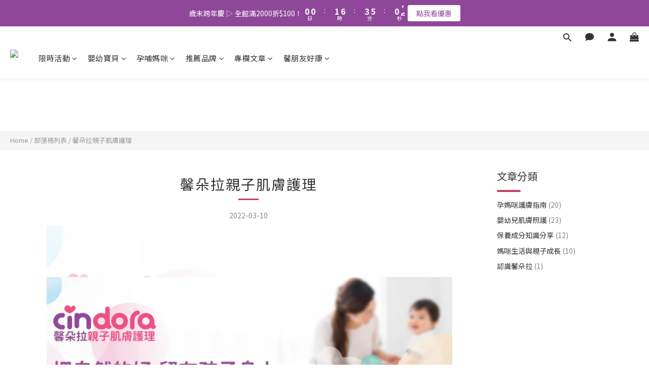

--- FILE ---
content_type: text/css
request_url: https://cdn.shoplineapp.com/assets/v2_themes/ultra_chic/page-post-detail-a1550a76e1a63d407ec9b0c530e6e8ac40f87287454ba4b3641c8e3b23fb82ee.css
body_size: 1212
content:
body.posts.show h1,body.posts.show h2{text-transform:none}body.posts.show .Post .Post-title{margin:0 0 20px;padding:15px 0;text-align:center;text-transform:unset;position:relative;word-break:break-word}body.posts.show .Post .Post-title:after{content:'';position:absolute;left:50%;bottom:0;width:40px;border-bottom-width:3px;border-bottom-style:solid;margin-left:-20px}body.posts.show .Post .Post-date{color:#888;font-size:14px;text-align:center;margin-bottom:10px}body.posts.show .Post .Post-content{word-break:break-word}body.posts.show .Post .Post-content *{line-height:1.5}body.posts.show .Post .Post-content p{margin-bottom:20px}body.posts.show .Post .Post-content img{height:auto}body.posts.show .Post .Post-content.ck-content :root{--ck-color-image-caption-background: hsl(0, 0%, 97%);--ck-color-image-caption-text: hsl(0, 0%, 20%);--ck-color-mention-background: hsla(341, 100%, 30%, 0.1);--ck-color-mention-text: hsl(341, 100%, 30%);--ck-color-selector-caption-background: hsl(0, 0%, 97%);--ck-color-selector-caption-text: hsl(0, 0%, 20%);--ck-image-style-spacing: 1.5em;--ck-inline-image-style-spacing: calc(var(--ck-image-style-spacing) / 2)}body.posts.show .Post .Post-content.ck-content .table>figcaption{display:table-caption;caption-side:top;word-break:break-word;text-align:center;color:var(--ck-color-selector-caption-text);background-color:var(--ck-color-selector-caption-background);padding:.6em;font-size:.75em;outline-offset:-1px}body.posts.show .Post .Post-content.ck-content .table .ck-table-resized{table-layout:fixed}body.posts.show .Post .Post-content.ck-content .table table{overflow:hidden}body.posts.show .Post .Post-content.ck-content .table td,body.posts.show .Post .Post-content.ck-content .table th{overflow-wrap:break-word;position:relative}body.posts.show .Post .Post-content.ck-content .table{margin:0.9em auto;display:table}body.posts.show .Post .Post-content.ck-content .table table{border-collapse:collapse;border-spacing:0;width:100%;height:100%;border:1px double #b3b3b3}body.posts.show .Post .Post-content.ck-content .table table td,body.posts.show .Post .Post-content.ck-content .table table th{min-width:2em;padding:.4em;border:1px solid #bfbfbf}body.posts.show .Post .Post-content.ck-content .table table th{font-weight:bold;background:rgba(0,0,0,0.05)}body.posts.show .Post .Post-content.ck-content[dir="rtl"] .table th{text-align:right}body.posts.show .Post .Post-content.ck-content[dir="ltr"] .table th{text-align:left}body.posts.show .Post .Post-content.ck-content .media{clear:both;margin:0.9em 0;display:block;min-width:15em}body.posts.show .Post .Post-content.ck-content img.image_resized{height:auto}body.posts.show .Post .Post-content.ck-content .image.image_resized{max-width:100%;display:block;box-sizing:border-box}body.posts.show .Post .Post-content.ck-content .image.image_resized img{width:100%}body.posts.show .Post .Post-content.ck-content .image.image_resized>figcaption{display:block}body.posts.show .Post .Post-content.ck-content .image{display:table;clear:both;text-align:center;margin:0.9em auto;min-width:50px}body.posts.show .Post .Post-content.ck-content .image img{display:block;margin:0 auto;max-width:100%;min-width:100%;height:auto}body.posts.show .Post .Post-content.ck-content .image-inline{display:inline-flex;max-width:100%;align-items:flex-start}body.posts.show .Post .Post-content.ck-content .image-inline picture{display:flex}body.posts.show .Post .Post-content.ck-content .image-inline picture,body.posts.show .Post .Post-content.ck-content .image-inline img{flex-grow:1;flex-shrink:1;max-width:100%}body.posts.show .Post .Post-content.ck-content .image>figcaption{display:table-caption;caption-side:bottom;word-break:break-word;color:var(--ck-color-image-caption-text);background-color:var(--ck-color-image-caption-background);padding:.6em;font-size:.75em;outline-offset:-1px}body.posts.show .Post .Post-content.ck-content ol{list-style-type:decimal}body.posts.show .Post .Post-content.ck-content ol ol{list-style-type:lower-latin}body.posts.show .Post .Post-content.ck-content ol ol ol{list-style-type:lower-roman}body.posts.show .Post .Post-content.ck-content ol ol ol ol{list-style-type:upper-latin}body.posts.show .Post .Post-content.ck-content ol ol ol ol ol{list-style-type:upper-roman}body.posts.show .Post .Post-content.ck-content ul{list-style-type:disc}body.posts.show .Post .Post-content.ck-content ul ul{list-style-type:circle}body.posts.show .Post .Post-content.ck-content ul ul ul{list-style-type:square}body.posts.show .Post .Post-content.ck-content ul ul ul ul{list-style-type:square}body.posts.show .Post .Post-content.ck-content ul,body.posts.show .Post .Post-content.ck-content ol{padding:0;margin:0;padding-inline-start:40px}body.posts.show .Post .Post-content.ck-content .image-style-block-align-left,body.posts.show .Post .Post-content.ck-content .image-style-block-align-right{max-width:calc(100% - var(--ck-image-style-spacing))}body.posts.show .Post .Post-content.ck-content .image-style-align-left,body.posts.show .Post .Post-content.ck-content .image-style-align-right{clear:none}body.posts.show .Post .Post-content.ck-content .image-style-side{float:right;margin-left:var(--ck-image-style-spacing);max-width:50%}body.posts.show .Post .Post-content.ck-content .image-style-align-left{float:left;margin-right:var(--ck-image-style-spacing)}body.posts.show .Post .Post-content.ck-content .image-style-align-center{margin-left:auto;margin-right:auto}body.posts.show .Post .Post-content.ck-content .image-style-align-right{float:right;margin-left:var(--ck-image-style-spacing)}body.posts.show .Post .Post-content.ck-content .image-style-block-align-right{margin-right:0;margin-left:auto}body.posts.show .Post .Post-content.ck-content .image-style-block-align-left{margin-left:0;margin-right:auto}body.posts.show .Post .Post-content.ck-content p+.image-style-align-left,body.posts.show .Post .Post-content.ck-content p+.image-style-align-right,body.posts.show .Post .Post-content.ck-content p+.image-style-side{margin-top:0}body.posts.show .Post .Post-content.ck-content .image-inline.image-style-align-left,body.posts.show .Post .Post-content.ck-content .image-inline.image-style-align-right{margin-top:var(--ck-inline-image-style-spacing);margin-bottom:var(--ck-inline-image-style-spacing)}body.posts.show .Post .Post-content.ck-content .image-inline.image-style-align-left{margin-right:var(--ck-inline-image-style-spacing)}body.posts.show .Post .Post-content.ck-content .image-inline.image-style-align-right{margin-left:var(--ck-inline-image-style-spacing)}body.posts.show .Post .Post-content.ck-content code{background-color:rgba(199,199,199,0.3);padding:.15em;border-radius:2px;color:inherit}body.posts.show .Post .Post-content.ck-content .text-tiny{font-size:.7em}body.posts.show .Post .Post-content.ck-content .text-small{font-size:.85em}body.posts.show .Post .Post-content.ck-content .text-big{font-size:1.4em}body.posts.show .Post .Post-content.ck-content .text-huge{font-size:1.8em}body.posts.show .share-box{text-align:right}@media (max-width: 767px){body.posts.show .Post .Post-content p img{width:-webkit-calc(100% + 50px);width:-moz-calc(100% + 50px);width:-o-calc(100% + 50px);width:-ms-calc(100% + 50px);width:calc(100% + 50px);max-width:none;margin-left:-25px;margin-right:-25px;display:block}}


--- FILE ---
content_type: application/javascript
request_url: https://cdn.shoplineapp.com/packs/js/shared~6ff08076-f5ba435bf67cd362827f.chunk.js
body_size: 5872
content:
/*! For license information please see shared~6ff08076-f5ba435bf67cd362827f.chunk.js.LICENSE.txt */
(window.webpackJsonp=window.webpackJsonp||[]).push([["shared~6ff08076"],{"0Uag":function(t,r,e){"use strict";var n=e("ngjY");function o(t,r,e){r=e?void 0:r;var i=Object(n.a)(t,8,void 0,void 0,void 0,void 0,void 0,r);return i.placeholder=o.placeholder,i}o.placeholder={},r.a=o},"0VPD":function(t,r,e){"use strict";var n=e("twO/"),o=e("Meht"),i=e("LV2V"),a=e("GCEQ"),c=Object(i.a)((function(t){var r=Object(n.a)(t,a.a);return r.length&&r[0]===t[0]?Object(o.a)(r):[]}));r.a=c},"92VX":function(t,r,e){"use strict";e.d(r,"f",(function(){return n})),e.d(r,"a",(function(){return o})),e.d(r,"b",(function(){return i})),e.d(r,"c",(function(){return a})),e.d(r,"g",(function(){return c})),e.d(r,"h",(function(){return u})),e.d(r,"e",(function(){return s})),e.d(r,"d",(function(){return l}));e("ma9I");var n={DISPLAY:"display",DISPLAY_INLINE:"display_inline",INPUT_WITH_COUNTRY:"input_with_country",INPUT_WITHOUT_COUNTRY:"input_without_country",INPUT_WITH_COUNTRY_FAST_CHECKOUT:"input_with_country_fastcheckout"},o={city:void 0,address_1:void 0,address_2:void 0,state:void 0,postcode:void 0,district:void 0,logistic_codes:[],address_node_ids:[]},i={COUNTRY:"country",NODE:"node",INITIALIZATION:"initialization"},a=["logistic_codes","address_node_ids"],c="region_code",u=[].concat(a,["postcode"]),s=[].concat(a,["city"]),l={SMALL:"small",MEDIUM:"medium",LARGE:"large"}},GCEQ:function(t,r,e){"use strict";var n=e("AQwl");r.a=function(t){return Object(n.a)(t)?t:[]}},M1Wn:function(t,r,e){"use strict";r.a=function(t){return null===t}},"MG+9":function(t,r,e){"use strict";var n=e("IlA0"),o=e("vJtL"),i=e("Tchk");r.a=function(t,r,e){var a=-1,c=(r=Object(n.a)(r,t)).length;for(c||(c=1,t=void 0);++a<c;){var u=null==t?void 0:t[Object(i.a)(r[a])];void 0===u&&(a=c,u=e),t=Object(o.a)(u)?u.call(t):u}return t}},MaUh:function(t,r,e){"use strict";e.d(r,"a",(function(){return n}));var n={TRIAL_EMAIL_QUOTA_EXCEEDED:"TRIAL_EMAIL_QUOTA_EXCEEDED"}},Meht:function(t,r,e){"use strict";var n=e("msdH"),o=e("cvt+"),i=e("+2NU"),a=e("twO/"),c=e("ovuK"),u=e("ZWiB"),s=Math.min;r.a=function(t,r,e){for(var l=e?i.a:o.a,f=t[0].length,d=t.length,h=d,v=Array(d),p=1/0,m=[];h--;){var y=t[h];h&&r&&(y=Object(a.a)(y,Object(c.a)(r))),p=s(y.length,p),v[h]=!e&&(r||f>=120&&y.length>=120)?new n.a(h&&y):void 0}y=t[0];var g=-1,w=v[0];t:for(;++g<f&&m.length<p;){var _=y[g],b=r?r(_):_;if(_=e||0!==_?_:0,!(w?Object(u.a)(w,b):l(m,b,e))){for(h=d;--h;){var E=v[h];if(!(E?Object(u.a)(E,b):l(t[h],b,e)))continue t}w&&w.push(b),m.push(_)}}return m}},"O+Sz":function(t,r,e){"use strict";e.d(r,"b",(function(){return o})),e.d(r,"c",(function(){return i})),e.d(r,"f",(function(){return a})),e.d(r,"a",(function(){return u})),e.d(r,"d",(function(){return s})),e.d(r,"e",(function(){return l}));e("toAj"),e("rNhl"),e("rB9j"),e("UxlC");var n=e("oaNE"),o=function(t,r){var e=c(r),n=Math.pow(10,e+1),o=Math.floor(parseFloat(t)/Math.pow(10,e)*n);return 10*Math.round(o/10)/n},i=function(t,r){var e=c(r);return t*Math.pow(10,e)},a=function(t){var r=window.mainConfig.merchantData.base_currency;void 0===(t=Object(n.a)({cents:0,symbol:r.alternate_symbol,symbol_first:r.symbol_first,currencyIso:r.iso_code,withPrecision:!0},t)).dollars&&(t.dollars=o(t.cents,t.currencyIso));var e=t.dollars,i=0;return t.withPrecision&&(i=c(t.currencyIso)),void 0!==e.toFixed&&(e=e.toFixed(i)),e=e.replace(/(\d)(?=(\d{3})+(?!\d))/g,"$1,"),t.label=t.symbol_first?t.symbol+e:e+" "+t.symbol,t},c=function(t){return"TWD"===t||"JPY"===t||"VND"===t?0:2},u=function(t,r){var e=r||0,n=Math.pow(10,e),o=+(e?t*n:t).toFixed(8),i=Math.floor(o),a=o-i,c=Math.round(o);return a>.5-1e-8&&a<.5+1e-8&&(c=i%2===0?i:i+1),e?c/n:c},s=function(){var t=window.mainConfig.merchantData.base_currency;return(null===t||void 0===t?void 0:t.symbol_first)?"".concat(t.alternate_symbol," -"):"- ".concat(t.alternate_symbol)},l=function(t){return 10*Math.round(t/10)}},RXpA:function(t,r,e){"use strict";e.d(r,"a",(function(){return n}));e("oVuX");var n=function(t,r){var e=t.parents([".js-tab-content",".tab-pane"].join(","))[0];new MutationObserver((function(){e.classList.contains("active")&&r()})).observe(e,{attributeFilter:["class"]})}},THPu:function(t,r,e){"use strict";r.a=function(t,r){for(var e=-1,n=null==t?0:t.length;++e<n;)if(!r(t[e],e,t))return!1;return!0}},YsUP:function(t,r,e){"use strict";var n=e("yIs4");r.a=function(t){return Object(n.a)(t)&&t!=+t}},bPB8:function(t,r,e){"use strict";r.a=function(t){for(var r=-1,e=null==t?0:t.length,n=0,o=[];++r<e;){var i=t[r];i&&(o[n++]=i)}return o}},c8Bs:function(t,r,e){"use strict";var n=e("THPu"),o=e("26kz");var i=function(t,r){var e=!0;return Object(o.a)(t,(function(t,n,o){return e=!!r(t,n,o)})),e},a=e("fywt"),c=e("/1FC"),u=e("XFn8");r.a=function(t,r,e){var o=Object(c.a)(t)?n.a:i;return e&&Object(u.a)(t,r,e)&&(r=void 0),o(t,Object(a.a)(r,3))}},dpt9:function(t,r,e){"use strict";var n=e("LV2V"),o=e("ngjY"),i=e("KSud"),a=e("nzLN"),c=Object(n.a)((function(t,r){var e=Object(a.a)(r,Object(i.a)(c));return Object(o.a)(t,64,void 0,r,e)}));c.placeholder={},r.a=c},fZFz:function(t,r,e){"use strict";r.a={CARD_LIST_LIMIT:5,BRAND_ICON_MAP:{"American Express":"https://shoplineimg.com/assets/footer/card_amex.png","CHINA UNION PAY":"https://shoplineimg.com/assets/footer/card_unionpay.png",Discover:"https://shoplineimg.com/assets/footer/card_discover.png",JCB:"https://shoplineimg.com/assets/footer/card_jcb.png",Mastercard:"https://shoplineimg.com/assets/footer/card_master.png",Visa:"https://shoplineimg.com/assets/footer/card_visa.png","Diners Club":"https://shoplineimg.com/assets/footer/card_diners.png"},CARD_SCHEME_LIST:{HK:{Visa:"visa",Mastercard:"master","CHINA UNION PAY":"china_union_pay","American Express":"american_express","Diners Club":"diners_club"},TW:{Visa:"visa",Mastercard:"master",JCB:"jcb","CHINA UNION PAY":"china_union_pay"}},SPECIFIC_CREDIT_TYPE:{CARD_PREFIX:"card_prefix",CARD_SCHEME:"card_scheme"}}},gdVl:function(t,r,e){"use strict";var n=e("ewvW"),o=e("I8vh"),i=e("B/qT");t.exports=function(t){for(var r=n(this),e=i(r),a=arguments.length,c=o(a>1?arguments[1]:void 0,e),u=a>2?arguments[2]:void 0,s=void 0===u?e:o(u,e);s>c;)r[c++]=t;return r}},jU2t:function(t,r,e){"use strict";e.d(r,"a",(function(){return n})),e.d(r,"b",(function(){return o}));var n="g-recaptcha-response",o="recaptcha_verification_failed"},oKnS:function(t,r,e){"use strict";e("LKBx");var n=e("Valt"),o="m3tdgo",i={df:null,checker:null};function a(){try{if(window.DeviceFingerprint&&window.mainConfig){var t,r,e,a=null===(t=(r=window).DeviceFingerprint)||void 0===t?void 0:t.call(r,{env:window.mainConfig.shoplineCaptchaEnv,appCode:o}),c=null===(e=window.DeviceFingerprint)||void 0===e?void 0:e.mmc({env:window.mainConfig.shoplineCaptchaEnv,publicKey:window.mainConfig.shoplineCaptchaPublicKey,timeout:1e3});i.df=a,i.checker=c}}catch(u){n.a.error("ShoplineCaptcha initialized error",u)}}var c={getListener:function(t,r){try{return i.checker||a(),i.checker.listen(t,(function(t){(null===t||void 0===t?void 0:t.startsWith("_TdjH8dr_"))&&n.a.error("ShoplineCaptcha get timeout m_token",{mToken:t}),r(t)}))}catch(e){n.a.error("ShoplineCaptcha getListener error",{checker:window.DeviceFingerprint,extraPayload:[t,r],e:e})}},getTokenAsync:function(){try{return i.df||a(),i.df.getTokenAsync()}catch(t){n.a.error("ShoplineCaptcha getTokenAsync error",{df:window.DeviceFingerprint,e:t})}}};a(),r.a=c},wUCY:function(t,r,e){"use strict";e.d(r,"c",(function(){return s})),e.d(r,"d",(function(){return l})),e.d(r,"b",(function(){return g}));e("ma9I"),e("4mDm"),e("brp2"),e("DQNa"),e("07d7"),e("5s+n"),e("p532"),e("PKPk"),e("3bBZ"),e("R5XZ"),e("ls82");var n=e("Valt"),o=e("Qjlm");function i(){i=function(){return r};var t,r={},e=Object.prototype,n=e.hasOwnProperty,o=Object.defineProperty||function(t,r,e){t[r]=e.value},a="function"==typeof Symbol?Symbol:{},c=a.iterator||"@@iterator",u=a.asyncIterator||"@@asyncIterator",s=a.toStringTag||"@@toStringTag";function l(t,r,e){return Object.defineProperty(t,r,{value:e,enumerable:!0,configurable:!0,writable:!0}),t[r]}try{l({},"")}catch(t){l=function(t,r,e){return t[r]=e}}function f(t,r,e,n){var i=r&&r.prototype instanceof g?r:g,a=Object.create(i.prototype),c=new x(n||[]);return o(a,"_invoke",{value:I(t,e,c)}),a}function d(t,r,e){try{return{type:"normal",arg:t.call(r,e)}}catch(t){return{type:"throw",arg:t}}}r.wrap=f;var h="suspendedStart",v="suspendedYield",p="executing",m="completed",y={};function g(){}function w(){}function _(){}var b={};l(b,c,(function(){return this}));var E=Object.getPrototypeOf,O=E&&E(E(P([])));O&&O!==e&&n.call(O,c)&&(b=O);var L=_.prototype=g.prototype=Object.create(b);function A(t){["next","throw","return"].forEach((function(r){l(t,r,(function(t){return this._invoke(r,t)}))}))}function j(t,r){function e(o,i,a,c){var u=d(t[o],t,i);if("throw"!==u.type){var s=u.arg,l=s.value;return l&&"object"==typeof l&&n.call(l,"__await")?r.resolve(l.__await).then((function(t){e("next",t,a,c)}),(function(t){e("throw",t,a,c)})):r.resolve(l).then((function(t){s.value=t,a(s)}),(function(t){return e("throw",t,a,c)}))}c(u.arg)}var i;o(this,"_invoke",{value:function(t,n){function o(){return new r((function(r,o){e(t,n,r,o)}))}return i=i?i.then(o,o):o()}})}function I(r,e,n){var o=h;return function(i,a){if(o===p)throw new Error("Generator is already running");if(o===m){if("throw"===i)throw a;return{value:t,done:!0}}for(n.method=i,n.arg=a;;){var c=n.delegate;if(c){var u=N(c,n);if(u){if(u===y)continue;return u}}if("next"===n.method)n.sent=n._sent=n.arg;else if("throw"===n.method){if(o===h)throw o=m,n.arg;n.dispatchException(n.arg)}else"return"===n.method&&n.abrupt("return",n.arg);o=p;var s=d(r,e,n);if("normal"===s.type){if(o=n.done?m:v,s.arg===y)continue;return{value:s.arg,done:n.done}}"throw"===s.type&&(o=m,n.method="throw",n.arg=s.arg)}}}function N(r,e){var n=e.method,o=r.iterator[n];if(o===t)return e.delegate=null,"throw"===n&&r.iterator.return&&(e.method="return",e.arg=t,N(r,e),"throw"===e.method)||"return"!==n&&(e.method="throw",e.arg=new TypeError("The iterator does not provide a '"+n+"' method")),y;var i=d(o,r.iterator,e.arg);if("throw"===i.type)return e.method="throw",e.arg=i.arg,e.delegate=null,y;var a=i.arg;return a?a.done?(e[r.resultName]=a.value,e.next=r.nextLoc,"return"!==e.method&&(e.method="next",e.arg=t),e.delegate=null,y):a:(e.method="throw",e.arg=new TypeError("iterator result is not an object"),e.delegate=null,y)}function S(t){var r={tryLoc:t[0]};1 in t&&(r.catchLoc=t[1]),2 in t&&(r.finallyLoc=t[2],r.afterLoc=t[3]),this.tryEntries.push(r)}function T(t){var r=t.completion||{};r.type="normal",delete r.arg,t.completion=r}function x(t){this.tryEntries=[{tryLoc:"root"}],t.forEach(S,this),this.reset(!0)}function P(r){if(r||""===r){var e=r[c];if(e)return e.call(r);if("function"==typeof r.next)return r;if(!isNaN(r.length)){var o=-1,i=function e(){for(;++o<r.length;)if(n.call(r,o))return e.value=r[o],e.done=!1,e;return e.value=t,e.done=!0,e};return i.next=i}}throw new TypeError(typeof r+" is not iterable")}return w.prototype=_,o(L,"constructor",{value:_,configurable:!0}),o(_,"constructor",{value:w,configurable:!0}),w.displayName=l(_,s,"GeneratorFunction"),r.isGeneratorFunction=function(t){var r="function"==typeof t&&t.constructor;return!!r&&(r===w||"GeneratorFunction"===(r.displayName||r.name))},r.mark=function(t){return Object.setPrototypeOf?Object.setPrototypeOf(t,_):(t.__proto__=_,l(t,s,"GeneratorFunction")),t.prototype=Object.create(L),t},r.awrap=function(t){return{__await:t}},A(j.prototype),l(j.prototype,u,(function(){return this})),r.AsyncIterator=j,r.async=function(t,e,n,o,i){void 0===i&&(i=Promise);var a=new j(f(t,e,n,o),i);return r.isGeneratorFunction(e)?a:a.next().then((function(t){return t.done?t.value:a.next()}))},A(L),l(L,s,"Generator"),l(L,c,(function(){return this})),l(L,"toString",(function(){return"[object Generator]"})),r.keys=function(t){var r=Object(t),e=[];for(var n in r)e.push(n);return e.reverse(),function t(){for(;e.length;){var n=e.pop();if(n in r)return t.value=n,t.done=!1,t}return t.done=!0,t}},r.values=P,x.prototype={constructor:x,reset:function(r){if(this.prev=0,this.next=0,this.sent=this._sent=t,this.done=!1,this.delegate=null,this.method="next",this.arg=t,this.tryEntries.forEach(T),!r)for(var e in this)"t"===e.charAt(0)&&n.call(this,e)&&!isNaN(+e.slice(1))&&(this[e]=t)},stop:function(){this.done=!0;var t=this.tryEntries[0].completion;if("throw"===t.type)throw t.arg;return this.rval},dispatchException:function(r){if(this.done)throw r;var e=this;function o(n,o){return c.type="throw",c.arg=r,e.next=n,o&&(e.method="next",e.arg=t),!!o}for(var i=this.tryEntries.length-1;i>=0;--i){var a=this.tryEntries[i],c=a.completion;if("root"===a.tryLoc)return o("end");if(a.tryLoc<=this.prev){var u=n.call(a,"catchLoc"),s=n.call(a,"finallyLoc");if(u&&s){if(this.prev<a.catchLoc)return o(a.catchLoc,!0);if(this.prev<a.finallyLoc)return o(a.finallyLoc)}else if(u){if(this.prev<a.catchLoc)return o(a.catchLoc,!0)}else{if(!s)throw new Error("try statement without catch or finally");if(this.prev<a.finallyLoc)return o(a.finallyLoc)}}}},abrupt:function(t,r){for(var e=this.tryEntries.length-1;e>=0;--e){var o=this.tryEntries[e];if(o.tryLoc<=this.prev&&n.call(o,"finallyLoc")&&this.prev<o.finallyLoc){var i=o;break}}i&&("break"===t||"continue"===t)&&i.tryLoc<=r&&r<=i.finallyLoc&&(i=null);var a=i?i.completion:{};return a.type=t,a.arg=r,i?(this.method="next",this.next=i.finallyLoc,y):this.complete(a)},complete:function(t,r){if("throw"===t.type)throw t.arg;return"break"===t.type||"continue"===t.type?this.next=t.arg:"return"===t.type?(this.rval=this.arg=t.arg,this.method="return",this.next="end"):"normal"===t.type&&r&&(this.next=r),y},finish:function(t){for(var r=this.tryEntries.length-1;r>=0;--r){var e=this.tryEntries[r];if(e.finallyLoc===t)return this.complete(e.completion,e.afterLoc),T(e),y}},catch:function(t){for(var r=this.tryEntries.length-1;r>=0;--r){var e=this.tryEntries[r];if(e.tryLoc===t){var n=e.completion;if("throw"===n.type){var o=n.arg;T(e)}return o}}throw new Error("illegal catch attempt")},delegateYield:function(r,e,n){return this.delegate={iterator:P(r),resultName:e,nextLoc:n},"next"===this.method&&(this.arg=t),y}},r}function a(t,r,e,n,o,i,a){try{var c=t[i](a),u=c.value}catch(s){return void e(s)}c.done?r(u):Promise.resolve(u).then(n,o)}function c(t){return function(){var r=this,e=arguments;return new Promise((function(n,o){var i=t.apply(r,e);function c(t){a(i,n,o,c,u,"next",t)}function u(t){a(i,n,o,c,u,"throw",t)}c(void 0)}))}}var u=function(t){return"".concat(o.z.purchaseEventTriggered,"_").concat(t)},s=function(t){var r,e;return null===(r=window)||void 0===r||null===(e=r.localStorage)||void 0===e?void 0:e.getItem(u(t))},l=function(t){var r,e;return null===(r=window)||void 0===r||null===(e=r.localStorage)||void 0===e?void 0:e.setItem(u(t),!0)};var f,d,h,v,p,m,y,g=function(t){var r;return null===(r=window.APP_EXTENSION_SDK_ANGULAR_JS_LOADED)||void 0===r?void 0:r.then((function(){return window.angular.element(document.body).injector().get("trackerService")})).finally((function(){null===t||void 0===t||t()}))},w=(d=!1,v=(h={getTimeoutPromise:function(){return new Promise((function(t,r){setTimeout((function(){d=!0,f=Date.now(),r(new Error("fail to get tracker service",{cause:"timeout"}))}),6e3)}))},timeoutLogger:function(){d&&n.a.error("trackerServiceLoaded","Request completed after timeout: ".concat(Date.now()-f,"ms"))}}).getTimeoutPromise,p=g(h.timeoutLogger),m=function(){var t=c(i().mark((function t(r,e){var o,a,c;return i().wrap((function(t){for(;;)switch(t.prev=t.next){case 0:return t.prev=0,t.next=3,Promise.race([p,v()]);case 3:t.sent.track(r,e),t.next=10;break;case 7:t.prev=7,t.t0=t.catch(0),"timeout"===t.t0.cause?n.a.error(t.t0.cause,t.t0.message,r.type):n.a.error("unknown",r.type,"APP_EXTENSION_SDK_ANGULAR_JS_LOADED => ".concat(window.APP_EXTENSION_SDK_ANGULAR_JS_LOADED),"trackerService => ".concat(null===(o=window.angular)||void 0===o||null===(a=o.element(document.body))||void 0===a||null===(c=a.injector())||void 0===c?void 0:c.get("trackerService")),t.t0);case 10:case"end":return t.stop()}}),t,null,[[0,7]])})));return function(r,e){return t.apply(this,arguments)}}(),y=function(){var t=c(i().mark((function t(r,e){var o,a,c;return i().wrap((function(t){for(;;)switch(t.prev=t.next){case 0:return t.prev=0,t.next=3,Promise.race([p,v()]);case 3:t.sent.experimentStart(r,e),t.next=10;break;case 7:t.prev=7,t.t0=t.catch(0),"timeout"===t.t0.cause?n.a.error(t.t0.cause,t.t0.message,"experimentStart"):n.a.error("unknown","experimentStart","APP_EXTENSION_SDK_ANGULAR_JS_LOADED => ".concat(window.APP_EXTENSION_SDK_ANGULAR_JS_LOADED),"trackerService => ".concat(null===(o=window.angular)||void 0===o||null===(a=o.element(document.body))||void 0===a||null===(c=a.injector())||void 0===c?void 0:c.get("trackerService")),t.t0);case 10:case"end":return t.stop()}}),t,null,[[0,7]])})));return function(r,e){return t.apply(this,arguments)}}(),{track:m,experimentStart:y});r.a=w},xpYl:function(t,r,e){"use strict";var n=e("LV2V"),o=e("ngjY"),i=e("KSud"),a=e("nzLN"),c=Object(n.a)((function(t,r){var e=Object(a.a)(r,Object(i.a)(c));return Object(o.a)(t,32,void 0,r,e)}));c.placeholder={},r.a=c},yIs4:function(t,r,e){"use strict";var n=e("8M4i"),o=e("EUcb");r.a=function(t){return"number"==typeof t||Object(o.a)(t)&&"[object Number]"==Object(n.a)(t)}},yyme:function(t,r,e){"use strict";var n=e("I+eb"),o=e("gdVl"),i=e("RNIs");n({target:"Array",proto:!0},{fill:o}),i("fill")}}]);
//# sourceMappingURL=shared~6ff08076-f5ba435bf67cd362827f.chunk.js.map

--- FILE ---
content_type: application/javascript; charset=utf-8
request_url: https://static.zotabox.com/__kbcqpkn/asset/script/swiper-bundle.min.js
body_size: 43130
content:
!function(e,t){"object"==typeof exports&&"undefined"!=typeof module?module.exports=t():"function"==typeof define&&define.amd?define(t):(e="undefined"!=typeof globalThis?globalThis:e||self).Swiper=t()}(this,function(){"use strict";function s(e){return null!==e&&"object"==typeof e&&"constructor"in e&&e.constructor===Object}function i(t,a){void 0===t&&(t={}),void 0===a&&(a={}),Object.keys(a).forEach(e=>{void 0===t[e]?t[e]=a[e]:s(a[e])&&s(t[e])&&0<Object.keys(a[e]).length&&i(t[e],a[e])})}const t={body:{},addEventListener(){},removeEventListener(){},activeElement:{blur(){},nodeName:""},querySelector:()=>null,querySelectorAll:()=>[],getElementById:()=>null,createEvent:()=>({initEvent(){}}),createElement:()=>({children:[],childNodes:[],style:{},setAttribute(){},getElementsByTagName:()=>[]}),createElementNS:()=>({}),importNode:()=>null,location:{hash:"",host:"",hostname:"",href:"",origin:"",pathname:"",protocol:"",search:""}};function L(){var e="undefined"!=typeof document?document:{};return i(e,t),e}const a={document:t,navigator:{userAgent:""},location:{hash:"",host:"",hostname:"",href:"",origin:"",pathname:"",protocol:"",search:""},history:{replaceState(){},pushState(){},go(){},back(){}},CustomEvent:function(){return this},addEventListener(){},removeEventListener(){},getComputedStyle:()=>({getPropertyValue:()=>""}),Image(){},Date(){},screen:{},setTimeout(){},clearTimeout(){},matchMedia:()=>({}),requestAnimationFrame:e=>"undefined"==typeof setTimeout?(e(),null):setTimeout(e,0),cancelAnimationFrame(e){"undefined"!=typeof setTimeout&&clearTimeout(e)}};function A(){var e="undefined"!=typeof window?window:{};return i(e,a),e}function T(e,t){return void 0===t&&(t=0),setTimeout(e,t)}function g(){return Date.now()}function z(e,t){void 0===t&&(t="x");const a=A();let s,i,r;const l=function(e){const t=A();let a;return t.getComputedStyle&&(a=t.getComputedStyle(e,null)),!a&&e.currentStyle&&(a=e.currentStyle),a=a||e.style,a}(e);return a.WebKitCSSMatrix?(i=l.transform||l.webkitTransform,6<i.split(",").length&&(i=i.split(", ").map(e=>e.replace(",",".")).join(", ")),r=new a.WebKitCSSMatrix("none"===i?"":i)):(r=l.MozTransform||l.OTransform||l.MsTransform||l.msTransform||l.transform||l.getPropertyValue("transform").replace("translate(","matrix(1, 0, 0, 1,"),s=r.toString().split(",")),"x"===t&&(i=a.WebKitCSSMatrix?r.m41:16===s.length?parseFloat(s[12]):parseFloat(s[4])),"y"===t&&(i=a.WebKitCSSMatrix?r.m42:16===s.length?parseFloat(s[13]):parseFloat(s[5])),i||0}function d(e){return"object"==typeof e&&null!==e&&e.constructor&&"Object"===Object.prototype.toString.call(e).slice(8,-1)}function c(e){const a=Object(arguments.length<=0?void 0:e),t=["__proto__","constructor","prototype"];for(let e=1;e<arguments.length;e+=1){var s=e<0||arguments.length<=e?void 0:arguments[e];if(null!=s&&(n=s,!("undefined"!=typeof window&&void 0!==window.HTMLElement?n instanceof HTMLElement:n&&(1===n.nodeType||11===n.nodeType)))){var i=Object.keys(Object(s)).filter(e=>t.indexOf(e)<0);for(let e=0,t=i.length;e<t;e+=1){var r=i[e],l=Object.getOwnPropertyDescriptor(s,r);void 0!==l&&l.enumerable&&(d(a[r])&&d(s[r])?s[r].__swiper__?a[r]=s[r]:c(a[r],s[r]):!d(a[r])&&d(s[r])?(a[r]={},s[r].__swiper__?a[r]=s[r]:c(a[r],s[r])):a[r]=s[r])}}}var n;return a}function P(e,t,a){e.style.setProperty(t,a)}function w(e){let{swiper:a,targetPosition:s,side:i}=e;const r=A(),l=-a.translate;let n,o=null;var d=a.params.speed;a.wrapperEl.style.scrollSnapType="none",r.cancelAnimationFrame(a.cssModeFrameID);const p=s>l?"next":"prev",c=(e,t)=>"next"==p&&t<=e||"prev"==p&&e<=t,u=()=>{n=(new Date).getTime(),null===o&&(o=n);var e=Math.max(Math.min((n-o)/d,1),0),e=.5-Math.cos(e*Math.PI)/2;let t=l+e*(s-l);if(c(t,s)&&(t=s),a.wrapperEl.scrollTo({[i]:t}),c(t,s))return a.wrapperEl.style.overflow="hidden",a.wrapperEl.style.scrollSnapType="",setTimeout(()=>{a.wrapperEl.style.overflow="",a.wrapperEl.scrollTo({[i]:t})}),void r.cancelAnimationFrame(a.cssModeFrameID);a.cssModeFrameID=r.requestAnimationFrame(u)};u()}function n(e){return e.querySelector(".swiper-slide-transform")||e.shadowEl&&e.shadowEl.querySelector(".swiper-slide-transform")||e}function k(e,t){return void 0===t&&(t=""),[...e.children].filter(e=>e.matches(t))}function $(e,t){void 0===t&&(t=[]);const a=document.createElement(e);return a.classList.add(...Array.isArray(t)?t:[t]),a}function I(e){var t=A(),a=L(),s=e.getBoundingClientRect(),i=a.body,r=e.clientTop||i.clientTop||0,a=e.clientLeft||i.clientLeft||0,i=e===t?t.scrollY:e.scrollTop,e=e===t?t.scrollX:e.scrollLeft;return{top:s.top+i-r,left:s.left+e-a}}function O(e,t){return A().getComputedStyle(e,null).getPropertyValue(t)}function x(e){let t,a=e;if(a){for(t=0;null!==(a=a.previousSibling);)1===a.nodeType&&(t+=1);return t}}function D(e,t){const a=[];let s=e.parentElement;for(;s;)t&&!s.matches(t)||a.push(s),s=s.parentElement;return a}function v(a,s){s&&a.addEventListener("transitionend",function e(t){t.target===a&&(s.call(a,t),a.removeEventListener("transitionend",e))})}function G(e,t,a){const s=A();return a?e["width"===t?"offsetWidth":"offsetHeight"]+parseFloat(s.getComputedStyle(e,null).getPropertyValue("width"===t?"margin-right":"margin-top"))+parseFloat(s.getComputedStyle(e,null).getPropertyValue("width"===t?"margin-left":"margin-bottom")):e.offsetWidth}let r,p,u;function h(){return r=r||(e=A(),{smoothScroll:(t=L()).documentElement&&"scrollBehavior"in t.documentElement.style,touch:!!("ontouchstart"in e||e.DocumentTouch&&t instanceof e.DocumentTouch)}),r;var e,t}function l(e){let{swiper:t,runCallbacks:a,direction:s,step:i}=e;var{activeIndex:r,previousIndex:e}=t;let l=s;if(l=l||(e<r?"next":r<e?"prev":"reset"),t.emit(`transition${i}`),a&&r!==e){if("reset"===l)return t.emit(`slideResetTransition${i}`),0;t.emit(`slideChangeTransition${i}`),"next"===l?t.emit(`slideNextTransition${i}`):t.emit(`slidePrevTransition${i}`)}}let o;function m(){var e,t,a,s,i=this,{params:r,el:l}=i;l&&0===l.offsetWidth||(r.breakpoints&&i.setBreakpoint(),{allowSlideNext:e,allowSlidePrev:t,snapGrid:a}=i,s=i.virtual&&i.params.virtual.enabled,i.allowSlideNext=!0,i.allowSlidePrev=!0,i.updateSize(),i.updateSlides(),i.updateSlidesClasses(),l=s&&r.loop,!("auto"===r.slidesPerView||1<r.slidesPerView)||!i.isEnd||i.isBeginning||i.params.centeredSlides||l?i.params.loop&&!s?i.slideToLoop(i.realIndex,0,!1,!0):i.slideTo(i.activeIndex,0,!1,!0):i.slideTo(i.slides.length-1,0,!1,!0),i.autoplay&&i.autoplay.running&&i.autoplay.paused&&(clearTimeout(o),o=setTimeout(()=>{i.autoplay.resume()},500)),i.allowSlidePrev=t,i.allowSlideNext=e,i.params.watchOverflow&&a!==i.snapGrid&&i.checkOverflow())}var f=(e,t)=>{if(e&&!e.destroyed&&e.params){const a=t.closest(e.isElement?"swiper-slide":`.${e.params.slideClass}`);if(a){const t=a.querySelector(`.${e.params.lazyPreloaderClass}`);t&&t.remove()}}};let b=!1;function y(){}var E=(e,t)=>{const a=L(),{params:s,el:i,wrapperEl:r,device:l}=e,n=!!s.nested,o="on"===t?"addEventListener":"removeEventListener",d=t;i[o]("pointerdown",e.onTouchStart,{passive:!1}),a[o]("pointermove",e.onTouchMove,{passive:!1,capture:n}),a[o]("pointerup",e.onTouchEnd,{passive:!0}),a[o]("pointercancel",e.onTouchEnd,{passive:!0}),a[o]("pointerout",e.onTouchEnd,{passive:!0}),a[o]("pointerleave",e.onTouchEnd,{passive:!0}),(s.preventClicks||s.preventClicksPropagation)&&i[o]("click",e.onClick,!0),s.cssMode&&r[o]("scroll",e.onScroll),s.updateOnWindowResize?e[d](l.ios||l.android?"resize orientationchange observerUpdate":"resize observerUpdate",m,!0):e[d]("observerUpdate",m,!0),i[o]("load",e.onLoad,{capture:!0})},S=(e,t)=>e.grid&&t.grid&&1<t.grid.rows,M={init:!0,direction:"horizontal",oneWayMovement:!1,touchEventsTarget:"wrapper",initialSlide:0,speed:300,cssMode:!1,updateOnWindowResize:!0,resizeObserver:!0,nested:!1,createElements:!1,enabled:!0,focusableElements:"input, select, option, textarea, button, video, label",width:null,height:null,preventInteractionOnTransition:!1,userAgent:null,url:null,edgeSwipeDetection:!1,edgeSwipeThreshold:20,autoHeight:!1,setWrapperSize:!1,virtualTranslate:!1,effect:"slide",breakpoints:void 0,breakpointsBase:"window",spaceBetween:0,slidesPerView:1,slidesPerGroup:1,slidesPerGroupSkip:0,slidesPerGroupAuto:!1,centeredSlides:!1,centeredSlidesBounds:!1,slidesOffsetBefore:0,slidesOffsetAfter:0,normalizeSlideIndex:!0,centerInsufficientSlides:!1,watchOverflow:!0,roundLengths:!1,touchRatio:1,touchAngle:45,simulateTouch:!0,shortSwipes:!0,longSwipes:!0,longSwipesRatio:.5,longSwipesMs:300,followFinger:!0,allowTouchMove:!0,threshold:5,touchMoveStopPropagation:!1,touchStartPreventDefault:!0,touchStartForcePreventDefault:!1,touchReleaseOnEdges:!1,uniqueNavElements:!0,resistance:!0,resistanceRatio:.85,watchSlidesProgress:!1,grabCursor:!1,preventClicks:!0,preventClicksPropagation:!0,slideToClickedSlide:!1,loop:!1,loopedSlides:null,loopPreventsSliding:!0,rewind:!1,allowSlidePrev:!0,allowSlideNext:!0,swipeHandler:null,noSwiping:!0,noSwipingClass:"swiper-no-swiping",noSwipingSelector:null,passiveListeners:!0,maxBackfaceHiddenSlides:10,containerModifierClass:"swiper-",slideClass:"swiper-slide",slideActiveClass:"swiper-slide-active",slideVisibleClass:"swiper-slide-visible",slideNextClass:"swiper-slide-next",slidePrevClass:"swiper-slide-prev",wrapperClass:"swiper-wrapper",lazyPreloaderClass:"swiper-lazy-preloader",runCallbacksOnInit:!0,_emitClasses:!1};var C={eventsEmitter:{on(e,t,a){var s=this;if(!s.eventsListeners||s.destroyed)return s;if("function"!=typeof t)return s;var i=a?"unshift":"push";return e.split(" ").forEach(e=>{s.eventsListeners[e]||(s.eventsListeners[e]=[]),s.eventsListeners[e][i](t)}),s},once(s,i,e){const r=this;return!r.eventsListeners||r.destroyed||"function"!=typeof i?r:(l.__emitterProxy=i,r.on(s,l,e));function l(){r.off(s,l),l.__emitterProxy&&delete l.__emitterProxy;for(var e=arguments.length,t=new Array(e),a=0;a<e;a++)t[a]=arguments[a];i.apply(r,t)}},onAny(e,t){var a=this;if(!a.eventsListeners||a.destroyed)return a;if("function"!=typeof e)return a;t=t?"unshift":"push";return a.eventsAnyListeners.indexOf(e)<0&&a.eventsAnyListeners[t](e),a},offAny(e){var t=this;if(!t.eventsListeners||t.destroyed)return t;if(!t.eventsAnyListeners)return t;e=t.eventsAnyListeners.indexOf(e);return 0<=e&&t.eventsAnyListeners.splice(e,1),t},off(e,s){var i=this;return!i.eventsListeners||i.destroyed||i.eventsListeners&&e.split(" ").forEach(a=>{void 0===s?i.eventsListeners[a]=[]:i.eventsListeners[a]&&i.eventsListeners[a].forEach((e,t)=>{(e===s||e.__emitterProxy&&e.__emitterProxy===s)&&i.eventsListeners[a].splice(t,1)})}),i},emit(){var e=this;if(!e.eventsListeners||e.destroyed)return e;if(!e.eventsListeners)return e;let t,a,s;for(var i=arguments.length,r=new Array(i),l=0;l<i;l++)r[l]=arguments[l];return s="string"==typeof r[0]||Array.isArray(r[0])?(t=r[0],a=r.slice(1,r.length),e):(t=r[0].events,a=r[0].data,r[0].context||e),a.unshift(s),(Array.isArray(t)?t:t.split(" ")).forEach(t=>{e.eventsAnyListeners&&e.eventsAnyListeners.length&&e.eventsAnyListeners.forEach(e=>{e.apply(s,[t,...a])}),e.eventsListeners&&e.eventsListeners[t]&&e.eventsListeners[t].forEach(e=>{e.apply(s,a)})}),e}},update:{updateSize:function(){var e=this;let t,a;var s=e.el;t=void 0!==e.params.width&&null!==e.params.width?e.params.width:s.clientWidth,a=void 0!==e.params.height&&null!==e.params.height?e.params.height:s.clientHeight,0===t&&e.isHorizontal()||0===a&&e.isVertical()||(t=t-parseInt(O(s,"padding-left")||0,10)-parseInt(O(s,"padding-right")||0,10),a=a-parseInt(O(s,"padding-top")||0,10)-parseInt(O(s,"padding-bottom")||0,10),Number.isNaN(t)&&(t=0),Number.isNaN(a)&&(a=0),Object.assign(e,{width:t,height:a,size:e.isHorizontal()?t:a}))},updateSlides:function(){const s=this;function i(e){return s.isHorizontal()?e:{width:"height","margin-top":"margin-left","margin-bottom ":"margin-right","margin-left":"margin-top","margin-right":"margin-bottom","padding-left":"padding-top","padding-right":"padding-bottom",marginRight:"marginBottom"}[e]}function r(e,t){return parseFloat(e.getPropertyValue(i(t))||0)}const l=s.params,{wrapperEl:n,slidesEl:e,size:o,rtlTranslate:d,wrongRTL:p}=s,t=s.virtual&&l.virtual.enabled,c=(t?s.virtual:s).slides.length,u=k(e,`.${s.params.slideClass}, swiper-slide`),m=(t?s.virtual.slides:u).length;let h=[];const f=[],v=[];let g=l.slidesOffsetBefore;"function"==typeof g&&(g=l.slidesOffsetBefore.call(s));let w=l.slidesOffsetAfter;"function"==typeof w&&(w=l.slidesOffsetAfter.call(s));var b=s.snapGrid.length,y=s.slidesGrid.length;let E=l.spaceBetween,x=-g,S=0,T=0;if(void 0!==o){"string"==typeof E&&0<=E.indexOf("%")&&(E=parseFloat(E.replace("%",""))/100*o),s.virtualSize=-E,u.forEach(e=>{d?e.style.marginLeft="":e.style.marginRight="",e.style.marginBottom="",e.style.marginTop=""}),l.centeredSlides&&l.cssMode&&(P(n,"--swiper-centered-offset-before",""),P(n,"--swiper-centered-offset-after",""));var M=l.grid&&1<l.grid.rows&&s.grid;let a;M&&s.grid.initSlides(m);var C="auto"===l.slidesPerView&&l.breakpoints&&0<Object.keys(l.breakpoints).filter(e=>void 0!==l.breakpoints[e].slidesPerView).length;for(let t=0;t<m;t+=1){let e;if(a=0,u[t]&&(e=u[t]),M&&s.grid.updateSlide(t,e,m,i),!u[t]||"none"!==O(e,"display")){if("auto"===l.slidesPerView){C&&(u[t].style[i("width")]="");const o=getComputedStyle(e),d=e.style.transform,p=e.style.webkitTransform;if(d&&(e.style.transform="none"),p&&(e.style.webkitTransform="none"),l.roundLengths)a=s.isHorizontal()?G(e,"width",!0):G(e,"height",!0);else{const s=r(o,"width"),i=r(o,"padding-left"),l=r(o,"padding-right"),n=r(o,"margin-left"),d=r(o,"margin-right"),p=o.getPropertyValue("box-sizing");if(p&&"border-box"===p)a=s+n+d;else{const{clientWidth:r,offsetWidth:o}=e;a=s+i+l+n+d+(o-r)}}d&&(e.style.transform=d),p&&(e.style.webkitTransform=p),l.roundLengths&&(a=Math.floor(a))}else a=(o-(l.slidesPerView-1)*E)/l.slidesPerView,l.roundLengths&&(a=Math.floor(a)),u[t]&&(u[t].style[i("width")]=`${a}px`);u[t]&&(u[t].swiperSlideSize=a),v.push(a),l.centeredSlides?(x=x+a/2+S/2+E,0===S&&0!==t&&(x=x-o/2-E),0===t&&(x=x-o/2-E),Math.abs(x)<.001&&(x=0),l.roundLengths&&(x=Math.floor(x)),T%l.slidesPerGroup==0&&h.push(x),f.push(x)):(l.roundLengths&&(x=Math.floor(x)),(T-Math.min(s.params.slidesPerGroupSkip,T))%s.params.slidesPerGroup==0&&h.push(x),f.push(x),x=x+a+E),s.virtualSize+=a+E,S=a,T+=1}}if(s.virtualSize=Math.max(s.virtualSize,o)+w,d&&p&&("slide"===l.effect||"coverflow"===l.effect)&&(n.style.width=`${s.virtualSize+l.spaceBetween}px`),l.setWrapperSize&&(n.style[i("width")]=`${s.virtualSize+l.spaceBetween}px`),M&&s.grid.updateWrapperSize(a,h,i),!l.centeredSlides){const i=[];for(let t=0;t<h.length;t+=1){let e=h[t];l.roundLengths&&(e=Math.floor(e)),h[t]<=s.virtualSize-o&&i.push(e)}h=i,1<Math.floor(s.virtualSize-o)-Math.floor(h[h.length-1])&&h.push(s.virtualSize-o)}if(t&&l.loop){const i=v[0]+E;if(1<l.slidesPerGroup){const r=Math.ceil((s.virtual.slidesBefore+s.virtual.slidesAfter)/l.slidesPerGroup),n=i*l.slidesPerGroup;for(let e=0;e<r;e+=1)h.push(h[h.length-1]+n)}for(let e=0;e<s.virtual.slidesBefore+s.virtual.slidesAfter;e+=1)1===l.slidesPerGroup&&h.push(h[h.length-1]+i),f.push(f[f.length-1]+i),s.virtualSize+=i}if(0===h.length&&(h=[0]),0!==l.spaceBetween){const r=s.isHorizontal()&&d?"marginLeft":i("marginRight");u.filter((e,t)=>!(l.cssMode&&!l.loop)||t!==u.length-1).forEach(e=>{e.style[r]=`${E}px`})}if(l.centeredSlides&&l.centeredSlidesBounds){let t=0;v.forEach(e=>{t+=e+(l.spaceBetween||0)}),t-=l.spaceBetween;const i=t-o;h=h.map(e=>e<0?-g:e>i?i+w:e)}if(l.centerInsufficientSlides){let t=0;if(v.forEach(e=>{t+=e+(l.spaceBetween||0)}),t-=l.spaceBetween,t<o){const i=(o-t)/2;h.forEach((e,t)=>{h[t]=e-i}),f.forEach((e,t)=>{f[t]=e+i})}}if(Object.assign(s,{slides:u,snapGrid:h,slidesGrid:f,slidesSizesGrid:v}),l.centeredSlides&&l.cssMode&&!l.centeredSlidesBounds){P(n,"--swiper-centered-offset-before",-h[0]+"px"),P(n,"--swiper-centered-offset-after",s.size/2-v[v.length-1]/2+"px");const i=-s.snapGrid[0],r=-s.slidesGrid[0];s.snapGrid=s.snapGrid.map(e=>e+i),s.slidesGrid=s.slidesGrid.map(e=>e+r)}if(m!==c&&s.emit("slidesLengthChange"),h.length!==b&&(s.params.watchOverflow&&s.checkOverflow(),s.emit("snapGridLengthChange")),f.length!==y&&s.emit("slidesGridLengthChange"),l.watchSlidesProgress&&s.updateSlidesOffset(),!(t||l.cssMode||"slide"!==l.effect&&"fade"!==l.effect)){const i=`${l.containerModifierClass}backface-hidden`,r=s.el.classList.contains(i);m<=l.maxBackfaceHiddenSlides?r||s.el.classList.add(i):r&&s.el.classList.remove(i)}}},updateAutoHeight:function(e){const a=this,t=[],s=a.virtual&&a.params.virtual.enabled;let i,r=0;"number"==typeof e?a.setTransition(e):!0===e&&a.setTransition(a.params.speed);var l=t=>s?a.slides.filter(e=>parseInt(e.getAttribute("data-swiper-slide-index"),10)===t)[0]:a.slides[t];if("auto"!==a.params.slidesPerView&&1<a.params.slidesPerView)if(a.params.centeredSlides)(a.visibleSlides||[]).forEach(e=>{t.push(e)});else for(i=0;i<Math.ceil(a.params.slidesPerView);i+=1){const e=a.activeIndex+i;if(e>a.slides.length&&!s)break;t.push(l(e))}else t.push(l(a.activeIndex));for(i=0;i<t.length;i+=1)if(void 0!==t[i]){const e=t[i].offsetHeight;r=e>r?e:r}!r&&0!==r||(a.wrapperEl.style.height=`${r}px`)},updateSlidesOffset:function(){const t=this,a=t.slides,s=t.isElement?t.isHorizontal()?t.wrapperEl.offsetLeft:t.wrapperEl.offsetTop:0;for(let e=0;e<a.length;e+=1)a[e].swiperSlideOffset=(t.isHorizontal()?a[e].offsetLeft:a[e].offsetTop)-s},updateSlidesProgress:function(e){void 0===e&&(e=this&&this.translate||0);const s=this,i=s.params,{slides:r,rtlTranslate:l,snapGrid:n}=s;if(0!==r.length){void 0===r[0].swiperSlideOffset&&s.updateSlidesOffset();let a=-e;l&&(a=e),r.forEach(e=>{e.classList.remove(i.slideVisibleClass)}),s.visibleSlidesIndexes=[],s.visibleSlides=[];for(let t=0;t<r.length;t+=1){const u=r[t];let e=u.swiperSlideOffset;i.cssMode&&i.centeredSlides&&(e-=r[0].swiperSlideOffset);var o=(a+(i.centeredSlides?s.minTranslate():0)-e)/(u.swiperSlideSize+i.spaceBetween),d=(a-n[0]+(i.centeredSlides?s.minTranslate():0)-e)/(u.swiperSlideSize+i.spaceBetween),p=-(a-e),c=p+s.slidesSizesGrid[t];(0<=p&&p<s.size-1||1<c&&c<=s.size||p<=0&&c>=s.size)&&(s.visibleSlides.push(u),s.visibleSlidesIndexes.push(t),r[t].classList.add(i.slideVisibleClass)),u.progress=l?-o:o,u.originalProgress=l?-d:d}}},updateProgress:function(e){var t=this;if(void 0===e){const a=t.rtlTranslate?-1:1;e=t&&t.translate&&t.translate*a||0}const a=t.params,s=t.maxTranslate()-t.minTranslate();let{progress:i,isBeginning:r,isEnd:l,progressLoop:n}=t;const o=r,d=l;if(0===s)i=0,r=!0,l=!0;else{i=(e-t.minTranslate())/s;const a=Math.abs(e-t.minTranslate())<1,n=Math.abs(e-t.maxTranslate())<1;r=a||i<=0,l=n||1<=i,a&&(i=0),n&&(i=1)}if(a.loop){const a=x(t.slides.filter(e=>"0"===e.getAttribute("data-swiper-slide-index"))[0]),s=x(t.slides.filter(e=>+e.getAttribute("data-swiper-slide-index")==t.slides.length-1)[0]),i=t.slidesGrid[a],r=t.slidesGrid[s],l=t.slidesGrid[t.slidesGrid.length-1],o=Math.abs(e);n=o>=i?(o-i)/l:(o+l-r)/l,1<n&&--n}Object.assign(t,{progress:i,progressLoop:n,isBeginning:r,isEnd:l}),(a.watchSlidesProgress||a.centeredSlides&&a.autoHeight)&&t.updateSlidesProgress(e),r&&!o&&t.emit("reachBeginning toEdge"),l&&!d&&t.emit("reachEnd toEdge"),(o&&!r||d&&!l)&&t.emit("fromEdge"),t.emit("progress",i)},updateSlidesClasses:function(){const t=this,{slides:a,params:s,slidesEl:i,activeIndex:r}=t,e=t.virtual&&s.virtual.enabled,l=e=>k(i,`.${s.slideClass}${e}, swiper-slide${e}`)[0];let n;if(a.forEach(e=>{e.classList.remove(s.slideActiveClass,s.slideNextClass,s.slidePrevClass)}),e)if(s.loop){let e=r-t.virtual.slidesBefore;e<0&&(e=t.virtual.slides.length+e),e>=t.virtual.slides.length&&(e-=t.virtual.slides.length),n=l(`[data-swiper-slide-index="${e}"]`)}else n=l(`[data-swiper-slide-index="${r}"]`);else n=a[r];if(n){n.classList.add(s.slideActiveClass);let e=function(e,t){const a=[];for(;e.nextElementSibling;){const s=e.nextElementSibling;t&&!s.matches(t)||a.push(s),e=s}return a}(n,`.${s.slideClass}, swiper-slide`)[0];s.loop&&!e&&(e=a[0]),e&&e.classList.add(s.slideNextClass);let t=function(e,t){const a=[];for(;e.previousElementSibling;){const s=e.previousElementSibling;t&&!s.matches(t)||a.push(s),e=s}return a}(n,`.${s.slideClass}, swiper-slide`)[0];s.loop&&0===!t&&(t=a[a.length-1]),t&&t.classList.add(s.slidePrevClass)}t.emitSlidesClasses()},updateActiveIndex:function(e){const a=this,t=a.rtlTranslate?a.translate:-a.translate,{snapGrid:s,params:i,activeIndex:r,realIndex:l,snapIndex:n}=a;let o,d=e;e=e=>{let t=e-a.virtual.slidesBefore;return t<0&&(t=a.virtual.slides.length+t),t>=a.virtual.slides.length&&(t-=a.virtual.slides.length),t};if(void 0===d&&(d=function(e){var{slidesGrid:t,params:a}=e,s=e.rtlTranslate?e.translate:-e.translate;let i;for(let e=0;e<t.length;e+=1)void 0!==t[e+1]?s>=t[e]&&s<t[e+1]-(t[e+1]-t[e])/2?i=e:s>=t[e]&&s<t[e+1]&&(i=e+1):s>=t[e]&&(i=e);return a.normalizeSlideIndex&&(i<0||void 0===i)&&(i=0),i}(a)),0<=s.indexOf(t))o=s.indexOf(t);else{const c=Math.min(i.slidesPerGroupSkip,d);o=c+Math.floor((d-c)/i.slidesPerGroup)}if(o>=s.length&&(o=s.length-1),d===r)return o!==n&&(a.snapIndex=o,a.emit("snapIndexChange")),void(a.params.loop&&a.virtual&&a.params.virtual.enabled&&(a.realIndex=e(d)));let p;p=a.virtual&&i.virtual.enabled&&i.loop?e(d):a.slides[d]?parseInt(a.slides[d].getAttribute("data-swiper-slide-index")||d,10):d,Object.assign(a,{snapIndex:o,realIndex:p,previousIndex:r,activeIndex:d}),a.emit("activeIndexChange"),a.emit("snapIndexChange"),l!==p&&a.emit("realIndexChange"),(a.initialized||a.params.runCallbacksOnInit)&&a.emit("slideChange")},updateClickedSlide:function(e){const t=this,a=t.params,s=e.closest(`.${a.slideClass}, swiper-slide`);let i,r=!1;if(s)for(let e=0;e<t.slides.length;e+=1)if(t.slides[e]===s){r=!0,i=e;break}if(!s||!r)return t.clickedSlide=void 0,void(t.clickedIndex=void 0);t.clickedSlide=s,t.virtual&&t.params.virtual.enabled?t.clickedIndex=parseInt(s.getAttribute("data-swiper-slide-index"),10):t.clickedIndex=i,a.slideToClickedSlide&&void 0!==t.clickedIndex&&t.clickedIndex!==t.activeIndex&&t.slideToClickedSlide()}},translate:{getTranslate:function(e){void 0===e&&(e=this.isHorizontal()?"x":"y");var{params:t,rtlTranslate:a,translate:s,wrapperEl:i}=this;if(t.virtualTranslate)return a?-s:s;if(t.cssMode)return s;let r=z(i,e);return a&&(r=-r),r||0},setTranslate:function(e,t){const a=this,{rtlTranslate:s,params:i,wrapperEl:r,progress:l}=a;let n,o=0,d=0;a.isHorizontal()?o=s?-e:e:d=e,i.roundLengths&&(o=Math.floor(o),d=Math.floor(d)),i.cssMode?r[a.isHorizontal()?"scrollLeft":"scrollTop"]=a.isHorizontal()?-o:-d:i.virtualTranslate||(r.style.transform=`translate3d(${o}px, ${d}px, 0px)`),a.previousTranslate=a.translate,a.translate=a.isHorizontal()?o:d;var p=a.maxTranslate()-a.minTranslate();n=0==p?0:(e-a.minTranslate())/p,n!==l&&a.updateProgress(e),a.emit("setTranslate",a.translate,t)},minTranslate:function(){return-this.snapGrid[0]},maxTranslate:function(){return-this.snapGrid[this.snapGrid.length-1]},translateTo:function(e,t,a,s,i){void 0===e&&(e=0),void 0===t&&(t=this.params.speed),void 0===a&&(a=!0),void 0===s&&(s=!0);const r=this,{params:l,wrapperEl:n}=r;if(r.animating&&l.preventInteractionOnTransition)return!1;var o=r.minTranslate(),d=r.maxTranslate();let p;if(p=s&&o<e?o:s&&e<d?d:e,r.updateProgress(p),l.cssMode){const e=r.isHorizontal();if(0===t)n[e?"scrollLeft":"scrollTop"]=-p;else{if(!r.support.smoothScroll)return w({swiper:r,targetPosition:-p,side:e?"left":"top"}),!0;n.scrollTo({[e?"left":"top"]:-p,behavior:"smooth"})}return!0}return 0===t?(r.setTransition(0),r.setTranslate(p),a&&(r.emit("beforeTransitionStart",t,i),r.emit("transitionEnd"))):(r.setTransition(t),r.setTranslate(p),a&&(r.emit("beforeTransitionStart",t,i),r.emit("transitionStart")),r.animating||(r.animating=!0,r.onTranslateToWrapperTransitionEnd||(r.onTranslateToWrapperTransitionEnd=function(e){r&&!r.destroyed&&e.target===this&&(r.wrapperEl.removeEventListener("transitionend",r.onTranslateToWrapperTransitionEnd),r.onTranslateToWrapperTransitionEnd=null,delete r.onTranslateToWrapperTransitionEnd,a&&r.emit("transitionEnd"))}),r.wrapperEl.addEventListener("transitionend",r.onTranslateToWrapperTransitionEnd))),!0}},transition:{setTransition:function(e,t){this.params.cssMode||(this.wrapperEl.style.transitionDuration=`${e}ms`),this.emit("setTransition",e,t)},transitionStart:function(e,t){void 0===e&&(e=!0);var{params:a}=this;a.cssMode||(a.autoHeight&&this.updateAutoHeight(),l({swiper:this,runCallbacks:e,direction:t,step:"Start"}))},transitionEnd:function(e,t){void 0===e&&(e=!0);var{params:a}=this;this.animating=!1,a.cssMode||(this.setTransition(0),l({swiper:this,runCallbacks:e,direction:t,step:"End"}))}},slide:{slideTo:function(e,t,a,s,i){void 0===e&&(e=0),void 0===t&&(t=this.params.speed),void 0===a&&(a=!0),"string"==typeof e&&(e=parseInt(e,10));var r=this;let l=e;l<0&&(l=0);const{params:n,snapGrid:o,slidesGrid:d,previousIndex:p,activeIndex:c,rtlTranslate:u,wrapperEl:m,enabled:h}=r;if(r.animating&&n.preventInteractionOnTransition||!h&&!s&&!i)return!1;i=Math.min(r.params.slidesPerGroupSkip,l);let f=i+Math.floor((l-i)/r.params.slidesPerGroup);f>=o.length&&(f=o.length-1);var v=-o[f];if(n.normalizeSlideIndex)for(let e=0;e<d.length;e+=1){const t=-Math.floor(100*v),a=Math.floor(100*d[e]),s=Math.floor(100*d[e+1]);void 0!==d[e+1]?t>=a&&t<s-(s-a)/2?l=e:t>=a&&t<s&&(l=e+1):t>=a&&(l=e)}if(r.initialized&&l!==c){if(!r.allowSlideNext&&v<r.translate&&v<r.minTranslate())return!1;if(!r.allowSlidePrev&&v>r.translate&&v>r.maxTranslate()&&(c||0)!==l)return!1}let g;if(l!==(p||0)&&a&&r.emit("beforeSlideChangeStart"),r.updateProgress(v),g=l>c?"next":l<c?"prev":"reset",u&&-v===r.translate||!u&&v===r.translate)return r.updateActiveIndex(l),n.autoHeight&&r.updateAutoHeight(),r.updateSlidesClasses(),"slide"!==n.effect&&r.setTranslate(v),"reset"!==g&&(r.transitionStart(a,g),r.transitionEnd(a,g)),!1;if(n.cssMode){const e=r.isHorizontal(),a=u?v:-v;if(0===t){const t=r.virtual&&r.params.virtual.enabled;t&&(r.wrapperEl.style.scrollSnapType="none",r._immediateVirtual=!0),t&&!r._cssModeVirtualInitialSet&&0<r.params.initialSlide?(r._cssModeVirtualInitialSet=!0,requestAnimationFrame(()=>{m[e?"scrollLeft":"scrollTop"]=a})):m[e?"scrollLeft":"scrollTop"]=a,t&&requestAnimationFrame(()=>{r.wrapperEl.style.scrollSnapType="",r._immediateVirtual=!1})}else{if(!r.support.smoothScroll)return w({swiper:r,targetPosition:a,side:e?"left":"top"}),!0;m.scrollTo({[e?"left":"top"]:a,behavior:"smooth"})}return!0}return r.setTransition(t),r.setTranslate(v),r.updateActiveIndex(l),r.updateSlidesClasses(),r.emit("beforeTransitionStart",t,s),r.transitionStart(a,g),0===t?r.transitionEnd(a,g):r.animating||(r.animating=!0,r.onSlideToWrapperTransitionEnd||(r.onSlideToWrapperTransitionEnd=function(e){r&&!r.destroyed&&e.target===this&&(r.wrapperEl.removeEventListener("transitionend",r.onSlideToWrapperTransitionEnd),r.onSlideToWrapperTransitionEnd=null,delete r.onSlideToWrapperTransitionEnd,r.transitionEnd(a,g))}),r.wrapperEl.addEventListener("transitionend",r.onSlideToWrapperTransitionEnd)),!0},slideToLoop:function(e,t,a,s){void 0===e&&(e=0),void 0===t&&(t=this.params.speed),void 0===a&&(a=!0);var i=this;let r=e="string"==typeof e?parseInt(e,10):e;return i.params.loop&&(i.virtual&&i.params.virtual.enabled?r+=i.virtual.slidesBefore:r=x(i.slides.filter(e=>+e.getAttribute("data-swiper-slide-index")===r)[0])),i.slideTo(r,t,a,s)},slideNext:function(e,t,a){void 0===e&&(e=this.params.speed),void 0===t&&(t=!0);var s=this,{enabled:i,params:r,animating:l}=s;if(!i)return s;let n=r.slidesPerGroup;"auto"===r.slidesPerView&&1===r.slidesPerGroup&&r.slidesPerGroupAuto&&(n=Math.max(s.slidesPerViewDynamic("current",!0),1));var o=s.activeIndex<r.slidesPerGroupSkip?1:n,i=s.virtual&&r.virtual.enabled;if(r.loop){if(l&&!i&&r.loopPreventsSliding)return!1;s.loopFix({direction:"next"}),s._clientLeft=s.wrapperEl.clientLeft}return r.rewind&&s.isEnd?s.slideTo(0,e,t,a):s.slideTo(s.activeIndex+o,e,t,a)},slidePrev:function(e,t,a){void 0===e&&(e=this.params.speed),void 0===t&&(t=!0);const s=this,{params:i,snapGrid:r,slidesGrid:l,rtlTranslate:n,enabled:o,animating:d}=s;if(!o)return s;var p=s.virtual&&i.virtual.enabled;if(i.loop){if(d&&!p&&i.loopPreventsSliding)return!1;s.loopFix({direction:"prev"}),s._clientLeft=s.wrapperEl.clientLeft}function c(e){return e<0?-Math.floor(Math.abs(e)):Math.floor(e)}const u=c(n?s.translate:-s.translate),m=r.map(e=>c(e));let h=r[m.indexOf(u)-1];if(void 0===h&&i.cssMode){let a;r.forEach((e,t)=>{u>=e&&(a=t)}),void 0!==a&&(h=r[0<a?a-1:a])}let f=0;if(void 0!==h&&(f=l.indexOf(h),f<0&&(f=s.activeIndex-1),"auto"===i.slidesPerView&&1===i.slidesPerGroup&&i.slidesPerGroupAuto&&(f=f-s.slidesPerViewDynamic("previous",!0)+1,f=Math.max(f,0))),i.rewind&&s.isBeginning){const i=s.params.virtual&&s.params.virtual.enabled&&s.virtual?s.virtual.slides.length-1:s.slides.length-1;return s.slideTo(i,e,t,a)}return s.slideTo(f,e,t,a)},slideReset:function(e,t,a){return void 0===e&&(e=this.params.speed),void 0===t&&(t=!0),this.slideTo(this.activeIndex,e,t,a)},slideToClosest:function(e,t,a,s){void 0===e&&(e=this.params.speed),void 0===t&&(t=!0),void 0===s&&(s=.5);var i=this;let r=i.activeIndex;var l=Math.min(i.params.slidesPerGroupSkip,r),n=l+Math.floor((r-l)/i.params.slidesPerGroup),l=i.rtlTranslate?i.translate:-i.translate;if(l>=i.snapGrid[n]){const e=i.snapGrid[n];l-e>(i.snapGrid[n+1]-e)*s&&(r+=i.params.slidesPerGroup)}else{const e=i.snapGrid[n-1];l-e<=(i.snapGrid[n]-e)*s&&(r-=i.params.slidesPerGroup)}return r=Math.max(r,0),r=Math.min(r,i.slidesGrid.length-1),i.slideTo(r,e,t,a)},slideToClickedSlide:function(){var e=this,{params:t,slidesEl:a}=e,s="auto"===t.slidesPerView?e.slidesPerViewDynamic():t.slidesPerView;let i,r=e.clickedIndex;var l=e.isElement?"swiper-slide":`.${t.slideClass}`;t.loop?e.animating||(i=parseInt(e.clickedSlide.getAttribute("data-swiper-slide-index"),10),t.centeredSlides?r<e.loopedSlides-s/2||r>e.slides.length-e.loopedSlides+s/2?(e.loopFix(),r=x(k(a,`${l}[data-swiper-slide-index="${i}"]`)[0]),T(()=>{e.slideTo(r)})):e.slideTo(r):r>e.slides.length-s?(e.loopFix(),r=x(k(a,`${l}[data-swiper-slide-index="${i}"]`)[0]),T(()=>{e.slideTo(r)})):e.slideTo(r)):e.slideTo(r)}},loop:{loopCreate:function(e){var{params:t,slidesEl:a}=this;!t.loop||this.virtual&&this.params.virtual.enabled||(k(a,`.${t.slideClass}, swiper-slide`).forEach((e,t)=>{e.setAttribute("data-swiper-slide-index",t)}),this.loopFix({slideRealIndex:e,direction:t.centeredSlides?void 0:"next"}))},loopFix:function(i){let{slideRealIndex:r,slideTo:l=!0,direction:n,setTranslate:o,activeSlideIndex:d,byController:p,byMousewheel:c}=void 0===i?{}:i;var u=this;if(u.params.loop){u.emit("beforeLoopFix");const{slides:h,allowSlidePrev:f,allowSlideNext:v,slidesEl:g,params:w}=u;if(u.allowSlidePrev=!0,u.allowSlideNext=!0,u.virtual&&w.virtual.enabled)return l&&(w.centeredSlides||0!==u.snapIndex?w.centeredSlides&&u.snapIndex<w.slidesPerView?u.slideTo(u.virtual.slides.length+u.snapIndex,0,!1,!0):u.snapIndex===u.snapGrid.length-1&&u.slideTo(u.virtual.slidesBefore,0,!1,!0):u.slideTo(u.virtual.slides.length,0,!1,!0)),u.allowSlidePrev=f,u.allowSlideNext=v,void u.emit("loopFix");var m="auto"===w.slidesPerView?u.slidesPerViewDynamic():Math.ceil(parseFloat(w.slidesPerView,10));let t=w.loopedSlides||m;t%w.slidesPerGroup!=0&&(t+=w.slidesPerGroup-t%w.slidesPerGroup),u.loopedSlides=t;const b=[],y=[];let e=u.activeIndex;void 0===d?d=x(u.slides.filter(e=>e.classList.contains("swiper-slide-active"))[0]):e=d;i="next"===n||!n,m="prev"===n||!n;let a=0,s=0;if(d<t){a=t-d;for(let e=0;e<t-d;e+=1){const r=e-Math.floor(e/h.length)*h.length;b.push(h.length-r-1)}}else if(d>u.slides.length-2*t){s=d-(u.slides.length-2*t);for(let e=0;e<s;e+=1){const r=e-Math.floor(e/h.length)*h.length;y.push(r)}}if(m&&b.forEach(e=>{g.prepend(u.slides[e])}),i&&y.forEach(e=>{g.append(u.slides[e])}),u.recalcSlides(),w.watchSlidesProgress&&u.updateSlidesOffset(),l)if(0<b.length&&m)if(void 0===r){const E=u.slidesGrid[e],r=u.slidesGrid[e+a]-E;c?u.setTranslate(u.translate-r):(u.slideTo(e+a,0,!1,!0),o&&(u.touches[u.isHorizontal()?"startX":"startY"]+=r))}else o&&u.slideToLoop(r,0,!1,!0);else if(0<y.length&&i)if(void 0===r){const E=u.slidesGrid[e],r=u.slidesGrid[e-s]-E;c?u.setTranslate(u.translate-r):(u.slideTo(e-s,0,!1,!0),o&&(u.touches[u.isHorizontal()?"startX":"startY"]+=r))}else u.slideToLoop(r,0,!1,!0);if(u.allowSlidePrev=f,u.allowSlideNext=v,u.controller&&u.controller.control&&!p){const E={slideRealIndex:r,slideTo:!1,direction:n,setTranslate:o,activeSlideIndex:d,byController:!0};Array.isArray(u.controller.control)?u.controller.control.forEach(e=>{e.params.loop&&e.loopFix(E)}):u.controller.control instanceof u.constructor&&u.controller.control.params.loop&&u.controller.control.loopFix(E)}u.emit("loopFix")}},loopDestroy:function(){const e=this,{slides:t,params:a,slidesEl:s}=e;if(!(!a.loop||e.virtual&&e.params.virtual.enabled)){e.recalcSlides();const i=[];t.forEach(e=>{var t=void 0===e.swiperSlideIndex?+e.getAttribute("data-swiper-slide-index"):e.swiperSlideIndex;i[t]=e}),t.forEach(e=>{e.removeAttribute("data-swiper-slide-index")}),i.forEach(e=>{s.append(e)}),e.recalcSlides(),e.slideTo(e.realIndex,0)}}},grabCursor:{setGrabCursor:function(e){var t=this;if(!(!t.params.simulateTouch||t.params.watchOverflow&&t.isLocked||t.params.cssMode)){const a="container"===t.params.touchEventsTarget?t.el:t.wrapperEl;a.style.cursor="move",a.style.cursor=e?"grabbing":"grab"}},unsetGrabCursor:function(){var e=this;e.params.watchOverflow&&e.isLocked||e.params.cssMode||(e["container"===e.params.touchEventsTarget?"el":"wrapperEl"].style.cursor="")}},events:{attachEvents:function(){const e=this,t=L(),{params:a}=e;e.onTouchStart=function(s){const i=this,r=L(),l=A(),n=i.touchEventsData;n.evCache.push(s);const{params:o,touches:d,enabled:e}=i;if(e&&(o.simulateTouch||"mouse"!==s.pointerType)&&(!i.animating||!o.preventInteractionOnTransition)){!i.animating&&o.cssMode&&o.loop&&i.loopFix();let t=s;t.originalEvent&&(t=t.originalEvent);let a=t.target;if(("wrapper"!==o.touchEventsTarget||i.wrapperEl.contains(a))&&!("which"in t&&3===t.which||"button"in t&&0<t.button||n.isTouched&&n.isMoved)){var p=!!o.noSwipingClass&&""!==o.noSwipingClass,c=s.composedPath?s.composedPath():s.path;p&&t.target&&t.target.shadowRoot&&c&&(a=c[0]);var u=o.noSwipingSelector||`.${o.noSwipingClass}`,m=!(!t.target||!t.target.shadowRoot);if(o.noSwiping&&(m?function(s,e){return function e(t){if(!t||t===L()||t===A())return null;var a=(t=t.assignedSlot?t.assignedSlot:t).closest(s);return a||t.getRootNode?a||e(t.getRootNode().host):null}(e=void 0===e?this:e)}(u,a):a.closest(u)))i.allowClick=!0;else if(!o.swipeHandler||a.closest(o.swipeHandler)){d.currentX=t.pageX,d.currentY=t.pageY;p=d.currentX,c=d.currentY,m=o.edgeSwipeDetection||o.iOSEdgeSwipeDetection,u=o.edgeSwipeThreshold||o.iOSEdgeSwipeThreshold;if(m&&(p<=u||p>=l.innerWidth-u)){if("prevent"!==m)return;s.preventDefault()}Object.assign(n,{isTouched:!0,isMoved:!1,allowTouchCallbacks:!0,isScrolling:void 0,startMoving:void 0}),d.startX=p,d.startY=c,n.touchStartTime=g(),i.allowClick=!0,i.updateSize(),i.swipeDirection=void 0,0<o.threshold&&(n.allowThresholdMove=!1);let e=!0;a.matches(n.focusableElements)&&(e=!1,"SELECT"===a.nodeName&&(n.isTouched=!1)),r.activeElement&&r.activeElement.matches(n.focusableElements)&&r.activeElement!==a&&r.activeElement.blur();c=e&&i.allowTouchMove&&o.touchStartPreventDefault;!o.touchStartForcePreventDefault&&!c||a.isContentEditable||t.preventDefault(),i.params.freeMode&&i.params.freeMode.enabled&&i.freeMode&&i.animating&&!o.cssMode&&i.freeMode.onTouchStart(),i.emit("touchStart",t)}}}}.bind(e),e.onTouchMove=function(l){const e=L(),n=this,o=n.touchEventsData,{params:d,touches:p,rtlTranslate:c,enabled:t}=n;if(t&&(d.simulateTouch||"mouse"!==l.pointerType)){let r=l;if(r.originalEvent&&(r=r.originalEvent),o.isTouched){var u=o.evCache.findIndex(e=>e.pointerId===r.pointerId);0<=u&&(o.evCache[u]=r);l=1<o.evCache.length?o.evCache[0]:r,u=l.pageX,l=l.pageY;if(r.preventedByNestedSwiper)return p.startX=u,void(p.startY=l);if(!n.allowTouchMove)return r.target.matches(o.focusableElements)||(n.allowClick=!1),void(o.isTouched&&(Object.assign(p,{startX:u,startY:l,prevX:n.touches.currentX,prevY:n.touches.currentY,currentX:u,currentY:l}),o.touchStartTime=g()));if(d.touchReleaseOnEdges&&!d.loop)if(n.isVertical()){if(l<p.startY&&n.translate<=n.maxTranslate()||l>p.startY&&n.translate>=n.minTranslate())return o.isTouched=!1,void(o.isMoved=!1)}else if(u<p.startX&&n.translate<=n.maxTranslate()||u>p.startX&&n.translate>=n.minTranslate())return;if(e.activeElement&&r.target===e.activeElement&&r.target.matches(o.focusableElements))return o.isMoved=!0,void(n.allowClick=!1);if(o.allowTouchCallbacks&&n.emit("touchMove",r),!(r.targetTouches&&1<r.targetTouches.length)){p.currentX=u,p.currentY=l;u=p.currentX-p.startX,l=p.currentY-p.startY;if(!(n.params.threshold&&Math.sqrt(u**2+l**2)<n.params.threshold)){if(void 0===o.isScrolling){let e;n.isHorizontal()&&p.currentY===p.startY||n.isVertical()&&p.currentX===p.startX?o.isScrolling=!1:25<=u*u+l*l&&(e=180*Math.atan2(Math.abs(l),Math.abs(u))/Math.PI,o.isScrolling=n.isHorizontal()?e>d.touchAngle:90-e>d.touchAngle)}if(o.isScrolling&&n.emit("touchMoveOpposite",r),void 0===o.startMoving&&(p.currentX===p.startX&&p.currentY===p.startY||(o.startMoving=!0)),o.isScrolling||n.zoom&&n.params.zoom&&n.params.zoom.enabled&&1<o.evCache.length)o.isTouched=!1;else if(o.startMoving){n.allowClick=!1,!d.cssMode&&r.cancelable&&r.preventDefault(),d.touchMoveStopPropagation&&!d.nested&&r.stopPropagation();let e=n.isHorizontal()?u:l,t=n.isHorizontal()?p.currentX-p.previousX:p.currentY-p.previousY;d.oneWayMovement&&(e=Math.abs(e)*(c?1:-1),t=Math.abs(t)*(c?1:-1)),p.diff=e,e*=d.touchRatio,c&&(e=-e,t=-t);u=n.touchesDirection;n.swipeDirection=0<e?"prev":"next",n.touchesDirection=0<t?"prev":"next";l=n.params.loop&&!d.cssMode;if(!o.isMoved){if(l&&n.loopFix({direction:n.swipeDirection}),o.startTranslate=n.getTranslate(),n.setTransition(0),n.animating){const m=new window.CustomEvent("transitionend",{bubbles:!0,cancelable:!0});n.wrapperEl.dispatchEvent(m)}o.allowMomentumBounce=!1,!d.grabCursor||!0!==n.allowSlideNext&&!0!==n.allowSlidePrev||n.setGrabCursor(!0),n.emit("sliderFirstMove",r)}let a;o.isMoved&&u!==n.touchesDirection&&l&&1<=Math.abs(e)&&(n.loopFix({direction:n.swipeDirection,setTranslate:!0}),a=!0),n.emit("sliderMove",r),o.isMoved=!0,o.currentTranslate=e+o.startTranslate;let s=!0,i=d.resistanceRatio;if(d.touchReleaseOnEdges&&(i=0),0<e?(l&&!a&&o.currentTranslate>(d.centeredSlides?n.minTranslate()-n.size/2:n.minTranslate())&&n.loopFix({direction:"prev",setTranslate:!0,activeSlideIndex:0}),o.currentTranslate>n.minTranslate()&&(s=!1,d.resistance&&(o.currentTranslate=n.minTranslate()-1+(-n.minTranslate()+o.startTranslate+e)**i))):e<0&&(l&&!a&&o.currentTranslate<(d.centeredSlides?n.maxTranslate()+n.size/2:n.maxTranslate())&&n.loopFix({direction:"next",setTranslate:!0,activeSlideIndex:n.slides.length-("auto"===d.slidesPerView?n.slidesPerViewDynamic():Math.ceil(parseFloat(d.slidesPerView,10)))}),o.currentTranslate<n.maxTranslate()&&(s=!1,d.resistance&&(o.currentTranslate=n.maxTranslate()+1-(n.maxTranslate()-o.startTranslate-e)**i))),s&&(r.preventedByNestedSwiper=!0),!n.allowSlideNext&&"next"===n.swipeDirection&&o.currentTranslate<o.startTranslate&&(o.currentTranslate=o.startTranslate),!n.allowSlidePrev&&"prev"===n.swipeDirection&&o.currentTranslate>o.startTranslate&&(o.currentTranslate=o.startTranslate),n.allowSlidePrev||n.allowSlideNext||(o.currentTranslate=o.startTranslate),0<d.threshold){if(!(Math.abs(e)>d.threshold||o.allowThresholdMove))return void(o.currentTranslate=o.startTranslate);if(!o.allowThresholdMove)return o.allowThresholdMove=!0,p.startX=p.currentX,p.startY=p.currentY,o.currentTranslate=o.startTranslate,void(p.diff=n.isHorizontal()?p.currentX-p.startX:p.currentY-p.startY)}d.followFinger&&!d.cssMode&&((d.freeMode&&d.freeMode.enabled&&n.freeMode||d.watchSlidesProgress)&&(n.updateActiveIndex(),n.updateSlidesClasses()),n.params.freeMode&&d.freeMode.enabled&&n.freeMode&&n.freeMode.onTouchMove(),n.updateProgress(o.currentTranslate),n.setTranslate(o.currentTranslate))}}}}else o.startMoving&&o.isScrolling&&n.emit("touchMoveOpposite",r)}}.bind(e),e.onTouchEnd=function(t){const l=this,e=l.touchEventsData,a=e.evCache.findIndex(e=>e.pointerId===t.pointerId);if(0<=a&&e.evCache.splice(a,1),!["pointercancel","pointerout","pointerleave"].includes(t.type)){var{params:n,touches:o,rtlTranslate:d,slidesGrid:p,enabled:c}=l;if(c&&(n.simulateTouch||"mouse"!==t.pointerType)){let i=t;if(i.originalEvent&&(i=i.originalEvent),e.allowTouchCallbacks&&l.emit("touchEnd",i),e.allowTouchCallbacks=!1,!e.isTouched)return e.isMoved&&n.grabCursor&&l.setGrabCursor(!1),e.isMoved=!1,void(e.startMoving=!1);n.grabCursor&&e.isMoved&&e.isTouched&&(!0===l.allowSlideNext||!0===l.allowSlidePrev)&&l.setGrabCursor(!1);var s=g(),c=s-e.touchStartTime;if(l.allowClick){const t=i.path||i.composedPath&&i.composedPath();l.updateClickedSlide(t&&t[0]||i.target),l.emit("tap click",i),c<300&&s-e.lastClickTime<300&&l.emit("doubleTap doubleClick",i)}if(e.lastClickTime=g(),T(()=>{l.destroyed||(l.allowClick=!0)}),!e.isTouched||!e.isMoved||!l.swipeDirection||0===o.diff||e.currentTranslate===e.startTranslate)return e.isTouched=!1,e.isMoved=!1,void(e.startMoving=!1);let r;if(e.isTouched=!1,e.isMoved=!1,e.startMoving=!1,r=n.followFinger?d?l.translate:-l.translate:-e.currentTranslate,!n.cssMode)if(l.params.freeMode&&n.freeMode.enabled)l.freeMode.onTouchEnd({currentPos:r});else{let t=0,a=l.slidesSizesGrid[0];for(let e=0;e<p.length;e+=e<n.slidesPerGroupSkip?1:n.slidesPerGroup){const l=e<n.slidesPerGroupSkip-1?1:n.slidesPerGroup;void 0!==p[e+l]?r>=p[e]&&r<p[e+l]&&(t=e,a=p[e+l]-p[e]):r>=p[e]&&(t=e,a=p[p.length-1]-p[p.length-2])}let e=null,s=null;n.rewind&&(l.isBeginning?s=l.params.virtual&&l.params.virtual.enabled&&l.virtual?l.virtual.slides.length-1:l.slides.length-1:l.isEnd&&(e=0));o=(r-p[t])/a,d=t<n.slidesPerGroupSkip-1?1:n.slidesPerGroup;c>n.longSwipesMs?n.longSwipes?("next"===l.swipeDirection&&(o>=n.longSwipesRatio?l.slideTo(n.rewind&&l.isEnd?e:t+d):l.slideTo(t)),"prev"===l.swipeDirection&&(o>1-n.longSwipesRatio?l.slideTo(t+d):null!==s&&o<0&&Math.abs(o)>n.longSwipesRatio?l.slideTo(s):l.slideTo(t))):l.slideTo(l.activeIndex):n.shortSwipes?!l.navigation||i.target!==l.navigation.nextEl&&i.target!==l.navigation.prevEl?("next"===l.swipeDirection&&l.slideTo(null!==e?e:t+d),"prev"===l.swipeDirection&&l.slideTo(null!==s?s:t)):i.target===l.navigation.nextEl?l.slideTo(t+d):l.slideTo(t):l.slideTo(l.activeIndex)}}}}.bind(e),a.cssMode&&(e.onScroll=function(){var t=this,{wrapperEl:a,rtlTranslate:s,enabled:e}=t;if(e){let e;t.previousTranslate=t.translate,t.isHorizontal()?t.translate=-a.scrollLeft:t.translate=-a.scrollTop,0===t.translate&&(t.translate=0),t.updateActiveIndex(),t.updateSlidesClasses();a=t.maxTranslate()-t.minTranslate();e=0==a?0:(t.translate-t.minTranslate())/a,e!==t.progress&&t.updateProgress(s?-t.translate:t.translate),t.emit("setTranslate",t.translate,!1)}}.bind(e)),e.onClick=function(e){var t=this;t.enabled&&(t.allowClick||(t.params.preventClicks&&e.preventDefault(),t.params.preventClicksPropagation&&t.animating&&(e.stopPropagation(),e.stopImmediatePropagation())))}.bind(e),e.onLoad=function(e){f(this,e.target),this.update()}.bind(e),b||(t.addEventListener("touchstart",y),b=!0),E(e,"on")},detachEvents:function(){E(this,"off")}},breakpoints:{setBreakpoint:function(){const s=this,{realIndex:e,initialized:t,params:i,el:a}=s,r=i.breakpoints;var l,n,o,d,p;!r||r&&0===Object.keys(r).length||(l=s.getBreakpoint(r,s.params.breakpointsBase,s.el))&&s.currentBreakpoint!==l&&(n=(l in r?r[l]:void 0)||s.originalParams,p=S(s,i),d=S(s,n),o=i.enabled,p&&!d?(a.classList.remove(`${i.containerModifierClass}grid`,`${i.containerModifierClass}grid-column`),s.emitContainerClasses()):!p&&d&&(a.classList.add(`${i.containerModifierClass}grid`),(n.grid.fill&&"column"===n.grid.fill||!n.grid.fill&&"column"===i.grid.fill)&&a.classList.add(`${i.containerModifierClass}grid-column`),s.emitContainerClasses()),["navigation","pagination","scrollbar"].forEach(e=>{var t=i[e]&&i[e].enabled,a=n[e]&&n[e].enabled;t&&!a&&s[e].disable(),!t&&a&&s[e].enable()}),p=n.direction&&n.direction!==i.direction,d=i.loop&&(n.slidesPerView!==i.slidesPerView||p),p&&t&&s.changeDirection(),c(s.params,n),p=s.params.enabled,Object.assign(s,{allowTouchMove:s.params.allowTouchMove,allowSlideNext:s.params.allowSlideNext,allowSlidePrev:s.params.allowSlidePrev}),o&&!p?s.disable():!o&&p&&s.enable(),s.currentBreakpoint=l,s.emit("_beforeBreakpoint",n),d&&t&&(s.loopDestroy(),s.loopCreate(e),s.updateSlides()),s.emit("breakpoint",n))},getBreakpoint:function(e,a,s){if(void 0===a&&(a="window"),e&&("container"!==a||s)){let t=!1;const i=A(),r="window"===a?i.innerHeight:s.clientHeight,l=Object.keys(e).map(e=>{if("string"!=typeof e||0!==e.indexOf("@"))return{value:e,point:e};var t=parseFloat(e.substr(1));return{value:r*t,point:e}});l.sort((e,t)=>parseInt(e.value,10)-parseInt(t.value,10));for(let e=0;e<l.length;e+=1){const{point:A,value:r}=l[e];"window"===a?i.matchMedia(`(min-width: ${r}px)`).matches&&(t=A):r<=s.clientWidth&&(t=A)}return t||"max"}}},checkOverflow:{checkOverflow:function(){const e=this,{isLocked:t,params:a}=e,{slidesOffsetBefore:s}=a;if(s){const t=e.slides.length-1,a=e.slidesGrid[t]+e.slidesSizesGrid[t]+2*s;e.isLocked=e.size>a}else e.isLocked=1===e.snapGrid.length;!0===a.allowSlideNext&&(e.allowSlideNext=!e.isLocked),!0===a.allowSlidePrev&&(e.allowSlidePrev=!e.isLocked),t&&t!==e.isLocked&&(e.isEnd=!1),t!==e.isLocked&&e.emit(e.isLocked?"lock":"unlock")}},classes:{addClasses:function(){const{classNames:e,params:t,rtl:a,el:s,device:i}=this,r=function(e,a){const s=[];return e.forEach(t=>{"object"==typeof t?Object.keys(t).forEach(e=>{t[e]&&s.push(a+e)}):"string"==typeof t&&s.push(a+t)}),s}(["initialized",t.direction,{"free-mode":this.params.freeMode&&t.freeMode.enabled},{autoheight:t.autoHeight},{rtl:a},{grid:t.grid&&1<t.grid.rows},{"grid-column":t.grid&&1<t.grid.rows&&"column"===t.grid.fill},{android:i.android},{ios:i.ios},{"css-mode":t.cssMode},{centered:t.cssMode&&t.centeredSlides},{"watch-progress":t.watchSlidesProgress}],t.containerModifierClass);e.push(...r),s.classList.add(...e),this.emitContainerClasses()},removeClasses:function(){const{el:e,classNames:t}=this;e.classList.remove(...t),this.emitContainerClasses()}}},H={};class B{constructor(){let t,a;for(var e=arguments.length,s=new Array(e),i=0;i<e;i++)s[i]=arguments[i];1===s.length&&s[0].constructor&&"Object"===Object.prototype.toString.call(s[0]).slice(8,-1)?a=s[0]:[t,a]=s,a=a||{},a=c({},a),t&&!a.el&&(a.el=t);const r=L();if(a.el&&"string"==typeof a.el&&1<r.querySelectorAll(a.el).length){const t=[];return r.querySelectorAll(a.el).forEach(e=>{e=c({},a,{el:e});t.push(new B(e))}),t}var m,l=this;l.__swiper__=!0,l.support=h(),l.device=(void 0===(m={userAgent:a.userAgent})&&(m={}),p=p||function(){var{userAgent:e}=void 0===m?{}:m;const t=h(),a=A(),s=a.navigator.platform,i=e||a.navigator.userAgent,r={ios:!1,android:!1},l=a.screen.width,n=a.screen.height,o=i.match(/(Android);?[\s\/]+([\d.]+)?/);let d=i.match(/(iPad).*OS\s([\d_]+)/);var p=i.match(/(iPod)(.*OS\s([\d_]+))?/),c=!d&&i.match(/(iPhone\sOS|iOS)\s([\d_]+)/),e="Win32"===s;let u="MacIntel"===s;return!d&&u&&t.touch&&0<=["1024x1366","1366x1024","834x1194","1194x834","834x1112","1112x834","768x1024","1024x768","820x1180","1180x820","810x1080","1080x810"].indexOf(`${l}x${n}`)&&(d=i.match(/(Version)\/([\d.]+)/),d=d||[0,1,"13_0_0"],u=!1),o&&!e&&(r.os="android",r.android=!0),(d||c||p)&&(r.os="ios",r.ios=!0),r}(),p),l.browser=(u=u||function(){const t=A();let e=!1;function a(){const e=t.navigator.userAgent.toLowerCase();return 0<=e.indexOf("safari")&&e.indexOf("chrome")<0&&e.indexOf("android")<0}if(a()){const a=String(t.navigator.userAgent);if(a.includes("Version/")){const[t,s]=a.split("Version/")[1].split(" ")[0].split(".").map(e=>Number(e));e=t<16||16===t&&s<2}}return{isSafari:e||a(),needPerspectiveFix:e,isWebView:/(iPhone|iPod|iPad).*AppleWebKit(?!.*Safari)/i.test(t.navigator.userAgent)}}(),u),l.eventsListeners={},l.eventsAnyListeners=[],l.modules=[...l.__modules__],a.modules&&Array.isArray(a.modules)&&l.modules.push(...a.modules);var n={};l.modules.forEach(e=>{var s,i;e({params:a,swiper:l,extendParams:(s=a,i=n,function(e){void 0===e&&(e={});var t=Object.keys(e)[0],a=e[t];"object"==typeof a&&null!==a&&(0<=["navigation","pagination","scrollbar"].indexOf(t)&&!0===s[t]&&(s[t]={auto:!0}),t in s&&"enabled"in a&&(!0===s[t]&&(s[t]={enabled:!0}),"object"!=typeof s[t]||"enabled"in s[t]||(s[t].enabled=!0),s[t]||(s[t]={enabled:!1}))),c(i,e)}),on:l.on.bind(l),once:l.once.bind(l),off:l.off.bind(l),emit:l.emit.bind(l)})});var o=c({},M,n);return l.params=c({},o,H,a),l.originalParams=c({},l.params),l.passedParams=c({},a),l.params&&l.params.on&&Object.keys(l.params.on).forEach(e=>{l.on(e,l.params.on[e])}),l.params&&l.params.onAny&&l.onAny(l.params.onAny),Object.assign(l,{enabled:l.params.enabled,el:t,classNames:[],slides:[],slidesGrid:[],snapGrid:[],slidesSizesGrid:[],isHorizontal:()=>"horizontal"===l.params.direction,isVertical:()=>"vertical"===l.params.direction,activeIndex:0,realIndex:0,isBeginning:!0,isEnd:!1,translate:0,previousTranslate:0,progress:0,velocity:0,animating:!1,allowSlideNext:l.params.allowSlideNext,allowSlidePrev:l.params.allowSlidePrev,touchEventsData:{isTouched:void 0,isMoved:void 0,allowTouchCallbacks:void 0,touchStartTime:void 0,isScrolling:void 0,currentTranslate:void 0,startTranslate:void 0,allowThresholdMove:void 0,focusableElements:l.params.focusableElements,lastClickTime:g(),clickTimeout:void 0,velocities:[],allowMomentumBounce:void 0,startMoving:void 0,evCache:[]},allowClick:!0,allowTouchMove:l.params.allowTouchMove,touches:{startX:0,startY:0,currentX:0,currentY:0,diff:0},imagesToLoad:[],imagesLoaded:0}),l.emit("_swiper"),l.params.init&&l.init(),l}recalcSlides(){var{slidesEl:e,params:t}=this;this.slides=k(e,`.${t.slideClass}, swiper-slide`)}enable(){var e=this;e.enabled||(e.enabled=!0,e.params.grabCursor&&e.setGrabCursor(),e.emit("enable"))}disable(){var e=this;e.enabled&&(e.enabled=!1,e.params.grabCursor&&e.unsetGrabCursor(),e.emit("disable"))}setProgress(e,t){var a=this;e=Math.min(Math.max(e,0),1);var s=a.minTranslate(),s=(a.maxTranslate()-s)*e+s;a.translateTo(s,void 0===t?0:t),a.updateActiveIndex(),a.updateSlidesClasses()}emitContainerClasses(){var t=this;if(t.params._emitClasses&&t.el){const e=t.el.className.split(" ").filter(e=>0===e.indexOf("swiper")||0===e.indexOf(t.params.containerModifierClass));t.emit("_containerClasses",e.join(" "))}}getSlideClasses(e){var t=this;return t.destroyed?"":e.className.split(" ").filter(e=>0===e.indexOf("swiper-slide")||0===e.indexOf(t.params.slideClass)).join(" ")}emitSlidesClasses(){var a=this;if(a.params._emitClasses&&a.el){const s=[];a.slides.forEach(e=>{var t=a.getSlideClasses(e);s.push({slideEl:e,classNames:t}),a.emit("_slideClass",e,t)}),a.emit("_slideClasses",s)}}slidesPerViewDynamic(e,t){void 0===e&&(e="current"),void 0===t&&(t=!1);var{params:a,slides:s,slidesGrid:i,slidesSizesGrid:r,size:l,activeIndex:n}=this;let o=1;if(a.centeredSlides){let t,a=s[n].swiperSlideSize;for(let e=n+1;e<s.length;e+=1)s[e]&&!t&&(a+=s[e].swiperSlideSize,o+=1,a>l&&(t=!0));for(let e=n-1;0<=e;--e)s[e]&&!t&&(a+=s[e].swiperSlideSize,o+=1,a>l&&(t=!0))}else if("current"===e)for(let e=n+1;e<s.length;e+=1)(t?i[e]+r[e]-i[n]<l:i[e]-i[n]<l)&&(o+=1);else for(let e=n-1;0<=e;--e)i[n]-i[e]<l&&(o+=1);return o}update(){const t=this;if(t&&!t.destroyed){var{snapGrid:a,params:s}=t;let e;function i(){var e=t.rtlTranslate?-1*t.translate:t.translate,e=Math.min(Math.max(e,t.maxTranslate()),t.minTranslate());t.setTranslate(e),t.updateActiveIndex(),t.updateSlidesClasses()}s.breakpoints&&t.setBreakpoint(),[...t.el.querySelectorAll('[loading="lazy"]')].forEach(e=>{e.complete&&f(t,e)}),t.updateSize(),t.updateSlides(),t.updateProgress(),t.updateSlidesClasses(),t.params.freeMode&&t.params.freeMode.enabled?(i(),t.params.autoHeight&&t.updateAutoHeight()):(e=("auto"===t.params.slidesPerView||1<t.params.slidesPerView)&&t.isEnd&&!t.params.centeredSlides?t.slideTo(t.slides.length-1,0,!1,!0):t.slideTo(t.activeIndex,0,!1,!0),e||i()),s.watchOverflow&&a!==t.snapGrid&&t.checkOverflow(),t.emit("update")}}changeDirection(t,e){void 0===e&&(e=!0);var a=this,s=a.params.direction;return(t=t||("horizontal"===s?"vertical":"horizontal"))===s||"horizontal"!==t&&"vertical"!==t||(a.el.classList.remove(`${a.params.containerModifierClass}${s}`),a.el.classList.add(`${a.params.containerModifierClass}${t}`),a.emitContainerClasses(),a.params.direction=t,a.slides.forEach(e=>{"vertical"===t?e.style.width="":e.style.height=""}),a.emit("changeDirection"),e&&a.update()),a}changeLanguageDirection(e){var t=this;t.rtl&&"rtl"===e||!t.rtl&&"ltr"===e||(t.rtl="rtl"===e,t.rtlTranslate="horizontal"===t.params.direction&&t.rtl,t.rtl?(t.el.classList.add(`${t.params.containerModifierClass}rtl`),t.el.dir="rtl"):(t.el.classList.remove(`${t.params.containerModifierClass}rtl`),t.el.dir="ltr"),t.update())}mount(e){var t=this;if(t.mounted)return!0;let a=e||t.params.el;if("string"==typeof a&&(a=document.querySelector(a)),!a)return!1;a.swiper=t,a.shadowEl&&(t.isElement=!0);e=()=>`.${(t.params.wrapperClass||"").trim().split(" ").join(".")}`;let s=a&&a.shadowRoot&&a.shadowRoot.querySelector?a.shadowRoot.querySelector(e()):k(a,e())[0];return!s&&t.params.createElements&&(s=$("div",t.params.wrapperClass),a.append(s),k(a,`.${t.params.slideClass}`).forEach(e=>{s.append(e)})),Object.assign(t,{el:a,wrapperEl:s,slidesEl:t.isElement?a:s,mounted:!0,rtl:"rtl"===a.dir.toLowerCase()||"rtl"===O(a,"direction"),rtlTranslate:"horizontal"===t.params.direction&&("rtl"===a.dir.toLowerCase()||"rtl"===O(a,"direction")),wrongRTL:"-webkit-box"===O(s,"display")}),!0}init(e){var t=this;return t.initialized||!1===t.mount(e)||(t.emit("beforeInit"),t.params.breakpoints&&t.setBreakpoint(),t.addClasses(),t.updateSize(),t.updateSlides(),t.params.watchOverflow&&t.checkOverflow(),t.params.grabCursor&&t.enabled&&t.setGrabCursor(),t.params.loop&&t.virtual&&t.params.virtual.enabled?t.slideTo(t.params.initialSlide+t.virtual.slidesBefore,0,t.params.runCallbacksOnInit,!1,!0):t.slideTo(t.params.initialSlide,0,t.params.runCallbacksOnInit,!1,!0),t.params.loop&&t.loopCreate(),t.attachEvents(),[...t.el.querySelectorAll('[loading="lazy"]')].forEach(e=>{e.complete?f(t,e):e.addEventListener("load",e=>{f(t,e.target)})}),t.initialized=!0,t.emit("init"),t.emit("afterInit")),t}destroy(e,t){void 0===e&&(e=!0),void 0===t&&(t=!0);const a=this,{params:s,el:i,wrapperEl:r,slides:l}=a;return void 0===a.params||a.destroyed||(a.emit("beforeDestroy"),a.initialized=!1,a.detachEvents(),s.loop&&a.loopDestroy(),t&&(a.removeClasses(),i.removeAttribute("style"),r.removeAttribute("style"),l&&l.length&&l.forEach(e=>{e.classList.remove(s.slideVisibleClass,s.slideActiveClass,s.slideNextClass,s.slidePrevClass),e.removeAttribute("style"),e.removeAttribute("data-swiper-slide-index")})),a.emit("destroy"),Object.keys(a.eventsListeners).forEach(e=>{a.off(e)}),!1!==e&&(a.el.swiper=null,function(){const t=a;Object.keys(t).forEach(e=>{try{t[e]=null}catch(e){}try{delete t[e]}catch(e){}})}()),a.destroyed=!0),null}static extendDefaults(e){c(H,e)}static get extendedDefaults(){return H}static get defaults(){return M}static installModule(e){B.prototype.__modules__||(B.prototype.__modules__=[]);const t=B.prototype.__modules__;"function"==typeof e&&t.indexOf(e)<0&&t.push(e)}static use(e){return Array.isArray(e)?e.forEach(e=>B.installModule(e)):B.installModule(e),B}}function X(a,s,i,r){return a.params.createElements&&Object.keys(r).forEach(t=>{if(!i[t]&&!0===i.auto){let e=k(a.el,`.${r[t]}`)[0];e||(e=$("div",r[t]),e.className=r[t],a.el.append(e)),i[t]=e,s[t]=e}}),i}function Y(e){return`.${(e=void 0===e?"":e).trim().replace(/([\.:!\/])/g,"\\$1").replace(/ /g,".")}`}function N(e){const{effect:a,swiper:s,on:t,setTranslate:i,setTransition:r,overwriteParams:l,perspective:n,recreateShadows:o,getEffectParams:d}=e;let p;t("beforeInit",()=>{var e;s.params.effect===a&&(s.classNames.push(`${s.params.containerModifierClass}${a}`),n&&n()&&s.classNames.push(`${s.params.containerModifierClass}3d`),e=l?l():{},Object.assign(s.params,e),Object.assign(s.originalParams,e))}),t("setTranslate",()=>{s.params.effect===a&&i()}),t("setTransition",(e,t)=>{s.params.effect===a&&r(t)}),t("transitionEnd",()=>{s.params.effect===a&&o&&d&&d().slideShadows&&(s.slides.forEach(e=>{e.querySelectorAll(".swiper-slide-shadow-top, .swiper-slide-shadow-right, .swiper-slide-shadow-bottom, .swiper-slide-shadow-left").forEach(e=>e.remove())}),o())}),t("virtualUpdate",()=>{s.params.effect===a&&(s.slides.length||(p=!0),requestAnimationFrame(()=>{p&&s.slides&&s.slides.length&&(i(),p=!1)}))})}function q(e,t){const a=n(t);return a!==t&&(a.style.backfaceVisibility="hidden",a.style["-webkit-backface-visibility"]="hidden"),a}function R(e){let{swiper:a,duration:t,transformElements:s,allSlides:i}=e;var{activeIndex:r}=a;if(a.params.virtualTranslate&&0!==t){let e,t=!1;e=i?s:s.filter(e=>x(e.classList.contains("swiper-slide-transform")?(t=>t.parentElement||a.slides.filter(e=>e.shadowEl&&e.shadowEl===t.parentNode)[0])(e):e)===r),e.forEach(e=>{v(e,()=>{var e;t||a&&!a.destroyed&&(t=!0,a.animating=!1,e=new window.CustomEvent("transitionend",{bubbles:!0,cancelable:!0}),a.wrapperEl.dispatchEvent(e))})})}}function V(e,t,a){const s="swiper-slide-shadow"+(a?`-${a}`:""),i=n(t);let r=i.querySelector(`.${s}`);return r||(r=$("div","swiper-slide-shadow"+(a?`-${a}`:"")),i.append(r)),r}Object.keys(C).forEach(t=>{Object.keys(C[t]).forEach(e=>{B.prototype[e]=C[t][e]})}),B.use([function(e){let{swiper:r,on:t,emit:a}=e;const s=A();let i=null,l=null;var n=()=>{r&&!r.destroyed&&r.initialized&&(a("beforeResize"),a("resize"))},o=()=>{r&&!r.destroyed&&r.initialized&&a("orientationchange")};t("init",()=>{r.params.resizeObserver&&void 0!==s.ResizeObserver?r&&!r.destroyed&&r.initialized&&(i=new ResizeObserver(a=>{l=s.requestAnimationFrame(()=>{var{width:e,height:t}=r;let s=e,i=t;a.forEach(e=>{var{contentBoxSize:t,contentRect:a,target:e}=e;e&&e!==r.el||(s=a?a.width:(t[0]||t).inlineSize,i=a?a.height:(t[0]||t).blockSize)}),s===e&&i===t||n()})}),i.observe(r.el)):(s.addEventListener("resize",n),s.addEventListener("orientationchange",o))}),t("destroy",()=>{l&&s.cancelAnimationFrame(l),i&&i.unobserve&&r.el&&(i.unobserve(r.el),i=null),s.removeEventListener("resize",n),s.removeEventListener("orientationchange",o)})},function(e){let{swiper:a,extendParams:t,on:s,emit:i}=e;const r=[],l=A(),n=function(e,t){void 0===t&&(t={});const a=new(l.MutationObserver||l.WebkitMutationObserver)(e=>{var t;1!==e.length?(t=function(){i("observerUpdate",e[0])},l.requestAnimationFrame?l.requestAnimationFrame(t):l.setTimeout(t,0)):i("observerUpdate",e[0])});a.observe(e,{attributes:void 0===t.attributes||t.attributes,childList:void 0===t.childList||t.childList,characterData:void 0===t.characterData||t.characterData}),r.push(a)};t({observer:!1,observeParents:!1,observeSlideChildren:!1}),s("init",()=>{if(a.params.observer){if(a.params.observeParents){var t=D(a.el);for(let e=0;e<t.length;e+=1)n(t[e])}n(a.el,{childList:a.params.observeSlideChildren}),n(a.wrapperEl,{attributes:!1})}}),s("destroy",()=>{r.forEach(e=>{e.disconnect()}),r.splice(0,r.length)})}]);var e=[function(e){let t,{swiper:T,extendParams:a,on:s,emit:M}=e;a({virtual:{enabled:!1,slides:[],cache:!0,renderSlide:null,renderExternal:null,renderExternalUpdate:!0,addSlidesBefore:0,addSlidesAfter:0}});const i=L();T.virtual={cache:{},from:void 0,to:void 0,slides:[],offset:0,slidesGrid:[]};const r=i.createElement("div");function C(e,t){const a=T.params.virtual;if(a.cache&&T.virtual.cache[t])return T.virtual.cache[t];let s;return a.renderSlide?(s=a.renderSlide.call(T,e,t),"string"==typeof s&&(r.innerHTML=s,s=r.children[0])):s=T.isElement?$("swiper-slide"):$("div",T.params.slideClass),s.setAttribute("data-swiper-slide-index",t),a.renderSlide||(s.textContent=e),a.cache&&(T.virtual.cache[t]=s),s}function l(t){const{slidesPerView:a,slidesPerGroup:e,centeredSlides:s,loop:i}=T.params,{addSlidesBefore:r,addSlidesAfter:l}=T.params.virtual,{from:n,to:o,slides:d,slidesGrid:p,offset:c}=T.virtual;T.params.cssMode||T.updateActiveIndex();var u=T.activeIndex||0;let m,h,f;m=T.rtlTranslate?"right":T.isHorizontal()?"left":"top",f=s?(h=Math.floor(a/2)+e+l,Math.floor(a/2)+e+r):(h=a+(e-1)+l,(i?a:e)+r);let v=u-f,g=u+h;i||(v=Math.max(v,0),g=Math.min(g,d.length-1));let w=(T.slidesGrid[v]||0)-(T.slidesGrid[0]||0);function b(){T.updateSlides(),T.updateProgress(),T.updateSlidesClasses(),M("virtualUpdate")}if(i&&u>=f?(v-=f,s||(w+=T.slidesGrid[0])):i&&u<f&&(v=-f,s&&(w+=T.slidesGrid[0])),Object.assign(T.virtual,{from:v,to:g,offset:w,slidesGrid:T.slidesGrid,slidesBefore:f,slidesAfter:h}),n===v&&o===g&&!t)return T.slidesGrid!==p&&w!==c&&T.slides.forEach(e=>{e.style[m]=`${w}px`}),T.updateProgress(),void M("virtualUpdate");if(T.params.virtual.renderExternal)return T.params.virtual.renderExternal.call(T,{offset:w,from:v,to:g,slides:function(){const t=[];for(let e=v;e<=g;e+=1)t.push(d[e]);return t}()}),void(T.params.virtual.renderExternalUpdate?b():M("virtualUpdate"));const y=[],E=[],x=e=>{let t=e;return e<0?t=d.length+e:t>=d.length&&(t-=d.length),t};if(t)T.slidesEl.querySelectorAll(`.${T.params.slideClass}, swiper-slide`).forEach(e=>{e.remove()});else for(let e=n;e<=o;e+=1)if(e<v||e>g){const a=x(e);T.slidesEl.querySelectorAll(`.${T.params.slideClass}[data-swiper-slide-index="${a}"], swiper-slide[data-swiper-slide-index="${a}"]`).forEach(e=>{e.remove()})}var u=i?-d.length:0,S=i?2*d.length:d.length;for(let e=u;e<S;e+=1)if(e>=v&&e<=g){const T=x(e);void 0===o||t?E.push(T):(e>o&&E.push(T),e<n&&y.push(T))}if(E.forEach(e=>{T.slidesEl.append(C(d[e],e))}),i)for(let e=y.length-1;0<=e;--e){const a=y[e];T.slidesEl.prepend(C(d[a],a))}else y.sort((e,t)=>t-e),y.forEach(e=>{T.slidesEl.prepend(C(d[e],e))});k(T.slidesEl,".swiper-slide, swiper-slide").forEach(e=>{e.style[m]=`${w}px`}),b()}s("beforeInit",()=>{if(T.params.virtual.enabled){let e;if(void 0===T.passedParams.virtual.slides){const t=T.slidesEl.querySelectorAll(`.${T.params.slideClass}, swiper-slide`);t&&t.length&&(T.virtual.slides=[...t],e=!0,t.forEach((e,t)=>{e.setAttribute("data-swiper-slide-index",t),(T.virtual.cache[t]=e).remove()}))}e||(T.virtual.slides=T.params.virtual.slides),T.classNames.push(`${T.params.containerModifierClass}virtual`),T.params.watchSlidesProgress=!0,T.originalParams.watchSlidesProgress=!0,T.params.initialSlide||l()}}),s("setTranslate",()=>{T.params.virtual.enabled&&(T.params.cssMode&&!T._immediateVirtual?(clearTimeout(t),t=setTimeout(()=>{l()},100)):l())}),s("init update resize",()=>{T.params.virtual.enabled&&T.params.cssMode&&P(T.wrapperEl,"--swiper-virtual-size",`${T.virtualSize}px`)}),Object.assign(T.virtual,{appendSlide:function(t){if("object"==typeof t&&"length"in t)for(let e=0;e<t.length;e+=1)t[e]&&T.virtual.slides.push(t[e]);else T.virtual.slides.push(t);l(!0)},prependSlide:function(s){const i=T.activeIndex;let e=i+1,r=1;if(Array.isArray(s)){for(let e=0;e<s.length;e+=1)s[e]&&T.virtual.slides.unshift(s[e]);e=i+s.length,r=s.length}else T.virtual.slides.unshift(s);if(T.params.virtual.cache){const s=T.virtual.cache,i={};Object.keys(s).forEach(e=>{const t=s[e],a=t.getAttribute("data-swiper-slide-index");a&&t.setAttribute("data-swiper-slide-index",parseInt(a,10)+r),i[parseInt(e,10)+r]=t}),T.virtual.cache=i}l(!0),T.slideTo(e,0)},removeSlide:function(a){if(null!=a){let t=T.activeIndex;if(Array.isArray(a))for(let e=a.length-1;0<=e;--e)T.virtual.slides.splice(a[e],1),T.params.virtual.cache&&delete T.virtual.cache[a[e]],a[e]<t&&--t,t=Math.max(t,0);else T.virtual.slides.splice(a,1),T.params.virtual.cache&&delete T.virtual.cache[a],a<t&&--t,t=Math.max(t,0);l(!0),T.slideTo(t,0)}},removeAllSlides:function(){T.virtual.slides=[],T.params.virtual.cache&&(T.virtual.cache={}),l(!0),T.slideTo(0,0)},update:l})},function(e){let{swiper:c,extendParams:t,on:a,emit:u}=e;const m=L(),h=A();function s(t){if(c.enabled){const{rtlTranslate:a}=c;let e=t;e.originalEvent&&(e=e.originalEvent);const s=e.keyCode||e.charCode,i=c.params.keyboard.pageUpDown,r=i&&33===s,l=i&&34===s,n=37===s,o=39===s,d=38===s,p=40===s;if(!c.allowSlideNext&&(c.isHorizontal()&&o||c.isVertical()&&p||l))return!1;if(!c.allowSlidePrev&&(c.isHorizontal()&&n||c.isVertical()&&d||r))return!1;if(!(e.shiftKey||e.altKey||e.ctrlKey||e.metaKey||m.activeElement&&m.activeElement.nodeName&&("input"===m.activeElement.nodeName.toLowerCase()||"textarea"===m.activeElement.nodeName.toLowerCase()))){if(c.params.keyboard.onlyInViewport&&(r||l||n||o||d||p)){let t=!1;if(0<D(c.el,`.${c.params.slideClass}, swiper-slide`).length&&0===D(c.el,`.${c.params.slideActiveClass}`).length)return;const e=c.el,s=e.clientWidth,i=e.clientHeight,u=h.innerWidth,m=h.innerHeight,r=I(e);a&&(r.left-=e.scrollLeft);const l=[[r.left,r.top],[r.left+s,r.top],[r.left,r.top+i],[r.left+s,r.top+i]];for(let e=0;e<l.length;e+=1){const a=l[e];0<=a[0]&&a[0]<=u&&0<=a[1]&&a[1]<=m&&(0===a[0]&&0===a[1]||(t=!0))}if(!t)return}c.isHorizontal()?((r||l||n||o)&&(e.preventDefault?e.preventDefault():e.returnValue=!1),((l||o)&&!a||(r||n)&&a)&&c.slideNext(),((r||n)&&!a||(l||o)&&a)&&c.slidePrev()):((r||l||d||p)&&(e.preventDefault?e.preventDefault():e.returnValue=!1),(l||p)&&c.slideNext(),(r||d)&&c.slidePrev()),u("keyPress",s)}}}function i(){c.keyboard.enabled||(m.addEventListener("keydown",s),c.keyboard.enabled=!0)}function r(){c.keyboard.enabled&&(m.removeEventListener("keydown",s),c.keyboard.enabled=!1)}c.keyboard={enabled:!1},t({keyboard:{enabled:!1,onlyInViewport:!0,pageUpDown:!0}}),a("init",()=>{c.params.keyboard.enabled&&i()}),a("destroy",()=>{c.keyboard.enabled&&r()}),Object.assign(c.keyboard,{enable:i,disable:r})},function(e){let{swiper:p,extendParams:t,on:a,emit:c}=e;const s=A();let u;t({mousewheel:{enabled:!1,releaseOnEdges:!1,invert:!1,forceToAxis:!1,sensitivity:1,eventsTarget:"container",thresholdDelta:null,thresholdTime:null}}),p.mousewheel={enabled:!1};let m,i=g();const h=[];function r(){p.enabled&&(p.mouseEntered=!0)}function l(){p.enabled&&(p.mouseEntered=!1)}function f(e){return!(p.params.mousewheel.thresholdDelta&&e.delta<p.params.mousewheel.thresholdDelta)&&!(p.params.mousewheel.thresholdTime&&g()-i<p.params.mousewheel.thresholdTime)&&(6<=e.delta&&g()-i<60||(e.direction<0?p.isEnd&&!p.params.loop||p.animating||(p.slideNext(),c("scroll",e.raw)):p.isBeginning&&!p.params.loop||p.animating||(p.slidePrev(),c("scroll",e.raw)),i=(new s.Date).getTime(),0))}function n(s){let i=s,r=!0;if(p.enabled){var l=p.params.mousewheel;p.params.cssMode&&i.preventDefault();let e=p.el;"container"!==p.params.mousewheel.eventsTarget&&(e=document.querySelector(p.params.mousewheel.eventsTarget));const d=e&&e.contains(i.target);if(!p.mouseEntered&&!d&&!l.releaseOnEdges)return!0;i.originalEvent&&(i=i.originalEvent);let a=0;var n=p.rtlTranslate?-1:1,o=function(e){let t=0,a=0,s=0,i=0;return"detail"in e&&(a=e.detail),"wheelDelta"in e&&(a=-e.wheelDelta/120),"wheelDeltaY"in e&&(a=-e.wheelDeltaY/120),"wheelDeltaX"in e&&(t=-e.wheelDeltaX/120),"axis"in e&&e.axis===e.HORIZONTAL_AXIS&&(t=a,a=0),s=10*t,i=10*a,"deltaY"in e&&(i=e.deltaY),"deltaX"in e&&(s=e.deltaX),e.shiftKey&&!s&&(s=i,i=0),(s||i)&&e.deltaMode&&(1===e.deltaMode?(s*=40,i*=40):(s*=800,i*=800)),s&&!t&&(t=s<1?-1:1),i&&!a&&(a=i<1?-1:1),{spinX:t,spinY:a,pixelX:s,pixelY:i}}(i);if(l.forceToAxis)if(p.isHorizontal()){if(!(Math.abs(o.pixelX)>Math.abs(o.pixelY)))return!0;a=-o.pixelX*n}else{if(!(Math.abs(o.pixelY)>Math.abs(o.pixelX)))return!0;a=-o.pixelY}else a=Math.abs(o.pixelX)>Math.abs(o.pixelY)?-o.pixelX*n:-o.pixelY;if(0===a)return!0;l.invert&&(a=-a);let t=p.getTranslate()+a*l.sensitivity;if(t>=p.minTranslate()&&(t=p.minTranslate()),t<=p.maxTranslate()&&(t=p.maxTranslate()),r=!!p.params.loop||!(t===p.minTranslate()||t===p.maxTranslate()),r&&p.params.nested&&i.stopPropagation(),p.params.freeMode&&p.params.freeMode.enabled){const s={time:g(),delta:Math.abs(a),direction:Math.sign(a)},r=m&&s.time<m.time+500&&s.delta<=m.delta&&s.direction===m.direction;if(!r){m=void 0;let e=p.getTranslate()+a*l.sensitivity;const t=p.isBeginning,d=p.isEnd;if(e>=p.minTranslate()&&(e=p.minTranslate()),e<=p.maxTranslate()&&(e=p.maxTranslate()),p.setTransition(0),p.setTranslate(e),p.updateProgress(),p.updateActiveIndex(),p.updateSlidesClasses(),(!t&&p.isBeginning||!d&&p.isEnd)&&p.updateSlidesClasses(),p.params.loop&&p.loopFix({direction:s.direction<0?"next":"prev",byMousewheel:!0}),p.params.freeMode.sticky){clearTimeout(u),u=void 0,15<=h.length&&h.shift();const i=h.length?h[h.length-1]:void 0,r=h[0];if(h.push(s),i&&(s.delta>i.delta||s.direction!==i.direction))h.splice(0);else if(15<=h.length&&s.time-r.time<500&&1<=r.delta-s.delta&&s.delta<=6){const i=0<a?.8:.2;m=s,h.splice(0),u=T(()=>{p.slideToClosest(p.params.speed,!0,void 0,i)},0)}u=u||T(()=>{m=s,h.splice(0),p.slideToClosest(p.params.speed,!0,void 0,.5)},500)}if(r||c("scroll",i),p.params.autoplay&&p.params.autoplayDisableOnInteraction&&p.autoplay.stop(),e===p.minTranslate()||e===p.maxTranslate())return!0}}else{const i={time:g(),delta:Math.abs(a),direction:Math.sign(a),raw:s};2<=h.length&&h.shift();const r=h.length?h[h.length-1]:void 0;if(h.push(i),(!r||i.direction!==r.direction||i.delta>r.delta||i.time>r.time+150)&&f(i),function(e){var t=p.params.mousewheel;if(e.direction<0){if(p.isEnd&&!p.params.loop&&t.releaseOnEdges)return 1}else if(p.isBeginning&&!p.params.loop&&t.releaseOnEdges)return 1}(i))return!0}return i.preventDefault?i.preventDefault():i.returnValue=!1,!1}}function o(e){let t=p.el;"container"!==p.params.mousewheel.eventsTarget&&(t=document.querySelector(p.params.mousewheel.eventsTarget)),t[e]("mouseenter",r),t[e]("mouseleave",l),t[e]("wheel",n)}function d(){return p.params.cssMode?(p.wrapperEl.removeEventListener("wheel",n),!0):!p.mousewheel.enabled&&(o("addEventListener"),p.mousewheel.enabled=!0)}function v(){return p.params.cssMode?(p.wrapperEl.addEventListener(event,n),!0):!!p.mousewheel.enabled&&(o("removeEventListener"),!(p.mousewheel.enabled=!1))}a("init",()=>{!p.params.mousewheel.enabled&&p.params.cssMode&&v(),p.params.mousewheel.enabled&&d()}),a("destroy",()=>{p.params.cssMode&&d(),p.mousewheel.enabled&&v()}),Object.assign(p.mousewheel,{enable:d,disable:v})},function(e){let{swiper:i,extendParams:t,on:a,emit:r}=e;t({navigation:{nextEl:null,prevEl:null,hideOnClick:!1,disabledClass:"swiper-button-disabled",hiddenClass:"swiper-button-hidden",lockClass:"swiper-button-lock",navigationDisabledClass:"swiper-navigation-disabled"}}),i.navigation={nextEl:null,prevEl:null};const l=e=>e=Array.isArray(e)?e:[e].filter(e=>!!e);function n(e){let t;return e&&"string"==typeof e&&i.isElement&&(t=i.el.shadowRoot.querySelector(e),t)?t:(e&&("string"==typeof e&&(t=[...document.querySelectorAll(e)]),i.params.uniqueNavElements&&"string"==typeof e&&1<t.length&&1===i.el.querySelectorAll(e).length&&(t=i.el.querySelector(e))),e&&!t?e:t)}function s(e,t){const a=i.params.navigation;(e=l(e)).forEach(e=>{e&&(e.classList[t?"add":"remove"](...a.disabledClass.split(" ")),"BUTTON"===e.tagName&&(e.disabled=t),i.params.watchOverflow&&i.enabled&&e.classList[i.isLocked?"add":"remove"](a.lockClass))})}function o(){var{nextEl:e,prevEl:t}=i.navigation;if(i.params.loop)return s(t,!1),void s(e,!1);s(t,i.isBeginning&&!i.params.rewind),s(e,i.isEnd&&!i.params.rewind)}function d(e){e.preventDefault(),i.isBeginning&&!i.params.loop&&!i.params.rewind||(i.slidePrev(),r("navigationPrev"))}function p(e){e.preventDefault(),i.isEnd&&!i.params.loop&&!i.params.rewind||(i.slideNext(),r("navigationNext"))}function c(){const a=i.params.navigation;if(i.params.navigation=X(i,i.originalParams.navigation,i.params.navigation,{nextEl:"swiper-button-next",prevEl:"swiper-button-prev"}),a.nextEl||a.prevEl){let e=n(a.nextEl),t=n(a.prevEl);Object.assign(i.navigation,{nextEl:e,prevEl:t}),e=l(e),t=l(t);var s=(e,t)=>{e&&e.addEventListener("click","next"===t?p:d),!i.enabled&&e&&e.classList.add(...a.lockClass.split(" "))};e.forEach(e=>s(e,"next")),t.forEach(e=>s(e,"prev"))}}function u(){let{nextEl:e,prevEl:t}=i.navigation;e=l(e),t=l(t);var a=(e,t)=>{e.removeEventListener("click","next"===t?p:d),e.classList.remove(...i.params.navigation.disabledClass.split(" "))};e.forEach(e=>a(e,"next")),t.forEach(e=>a(e,"prev"))}a("init",()=>{!1===i.params.navigation.enabled?m():(c(),o())}),a("toEdge fromEdge lock unlock",()=>{o()}),a("destroy",()=>{u()}),a("enable disable",()=>{var{nextEl:e,prevEl:t}=i.navigation,e=l(e),t=l(t);[...e,...t].filter(e=>!!e).forEach(e=>e.classList[i.enabled?"remove":"add"](i.params.navigation.lockClass))}),a("click",(e,t)=>{let{nextEl:a,prevEl:s}=i.navigation;a=l(a),s=l(s);t=t.target;if(i.params.navigation.hideOnClick&&!s.includes(t)&&!a.includes(t)&&(!(i.pagination&&i.params.pagination&&i.params.pagination.clickable)||i.pagination.el!==t&&!i.pagination.el.contains(t))){let e;a.length?e=a[0].classList.contains(i.params.navigation.hiddenClass):s.length&&(e=s[0].classList.contains(i.params.navigation.hiddenClass)),r(!0===e?"navigationShow":"navigationHide"),[...a,...s].filter(e=>!!e).forEach(e=>e.classList.toggle(i.params.navigation.hiddenClass))}});const m=()=>{i.el.classList.add(...i.params.navigation.navigationDisabledClass.split(" ")),u()};Object.assign(i.navigation,{enable:()=>{i.el.classList.remove(...i.params.navigation.navigationDisabledClass.split(" ")),c(),o()},disable:m,update:o,init:c,destroy:u})},function(e){let{swiper:d,extendParams:t,on:a,emit:p}=e;e="swiper-pagination";let c;t({pagination:{el:null,bulletElement:"span",clickable:!1,hideOnClick:!1,renderBullet:null,renderProgressbar:null,renderFraction:null,renderCustom:null,progressbarOpposite:!1,type:"bullets",dynamicBullets:!1,dynamicMainBullets:1,formatFractionCurrent:e=>e,formatFractionTotal:e=>e,bulletClass:`${e}-bullet`,bulletActiveClass:`${e}-bullet-active`,modifierClass:`${e}-`,currentClass:`${e}-current`,totalClass:`${e}-total`,hiddenClass:`${e}-hidden`,progressbarFillClass:`${e}-progressbar-fill`,progressbarOppositeClass:`${e}-progressbar-opposite`,clickableClass:`${e}-clickable`,lockClass:`${e}-lock`,horizontalClass:`${e}-horizontal`,verticalClass:`${e}-vertical`,paginationDisabledClass:`${e}-disabled`}}),d.pagination={el:null,bullets:[]};let u=0;var m=e=>e=Array.isArray(e)?e:[e].filter(e=>!!e);function r(){return!d.params.pagination.el||!d.pagination.el||Array.isArray(d.pagination.el)&&0===d.pagination.el.length}function h(e,t){var{bulletActiveClass:a}=d.params.pagination;(e=e&&e[("prev"===t?"previous":"next")+"ElementSibling"])&&(e.classList.add(`${a}-${t}`),(e=e[("prev"===t?"previous":"next")+"ElementSibling"])&&e.classList.add(`${a}-${t}-${t}`))}function s(e){e.target.matches(Y(d.params.pagination.bulletClass))&&(e.preventDefault(),e=x(e.target)*d.params.slidesPerGroup,d.params.loop?d.slideToLoop(e):d.slideTo(e))}function i(){const l=d.rtl,n=d.params.pagination;if(!r()){let r,e=d.pagination.el;e=m(e);var t=(d.virtual&&d.params.virtual.enabled?d.virtual:d).slides.length,o=d.params.loop?Math.ceil(t/d.params.slidesPerGroup):d.snapGrid.length;if(r=d.params.loop?1<d.params.slidesPerGroup?Math.floor(d.realIndex/d.params.slidesPerGroup):d.realIndex:void 0!==d.snapIndex?d.snapIndex:d.activeIndex||0,"bullets"===n.type&&d.pagination.bullets&&0<d.pagination.bullets.length){const p=d.pagination.bullets;let a,s,i;if(n.dynamicBullets&&(c=G(p[0],d.isHorizontal()?"width":"height",!0),e.forEach(e=>{e.style[d.isHorizontal()?"width":"height"]=c*(n.dynamicMainBullets+4)+"px"}),1<n.dynamicMainBullets&&void 0!==d.previousIndex&&(u+=r-(d.previousIndex||0),u>n.dynamicMainBullets-1?u=n.dynamicMainBullets-1:u<0&&(u=0)),a=Math.max(r-u,0),s=a+(Math.min(p.length,n.dynamicMainBullets)-1),i=(s+a)/2),p.forEach(e=>{e.classList.remove(...["","-next","-next-next","-prev","-prev-prev","-main"].map(e=>`${n.bulletActiveClass}${e}`))}),1<e.length)p.forEach(e=>{var t=x(e);t===r&&e.classList.add(n.bulletActiveClass),n.dynamicBullets&&(t>=a&&t<=s&&e.classList.add(`${n.bulletActiveClass}-main`),t===a&&h(e,"prev"),t===s&&h(e,"next"))});else{const l=p[r];if(l&&l.classList.add(n.bulletActiveClass),n.dynamicBullets){const l=p[a],d=p[s];for(let e=a;e<=s;e+=1)p[e].classList.add(`${n.bulletActiveClass}-main`);h(l,"prev"),h(d,"next")}}if(n.dynamicBullets){const e=Math.min(p.length,n.dynamicMainBullets+4),t=(c*e-c)/2-i*c,u=l?"right":"left";p.forEach(e=>{e.style[d.isHorizontal()?u:"top"]=`${t}px`})}}e.forEach((s,i)=>{if("fraction"===n.type&&(s.querySelectorAll(Y(n.currentClass)).forEach(e=>{e.textContent=n.formatFractionCurrent(r+1)}),s.querySelectorAll(Y(n.totalClass)).forEach(e=>{e.textContent=n.formatFractionTotal(o)})),"progressbar"===n.type){let e;e=n.progressbarOpposite?d.isHorizontal()?"vertical":"horizontal":d.isHorizontal()?"horizontal":"vertical";const i=(r+1)/o;let t=1,a=1;"horizontal"===e?t=i:a=i,s.querySelectorAll(Y(n.progressbarFillClass)).forEach(e=>{e.style.transform=`translate3d(0,0,0) scaleX(${t}) scaleY(${a})`,e.style.transitionDuration=`${d.params.speed}ms`})}"custom"===n.type&&n.renderCustom?(s.innerHTML=n.renderCustom(d,r+1,o),0===i&&p("paginationRender",s)):(0===i&&p("paginationRender",s),p("paginationUpdate",s)),d.params.watchOverflow&&d.enabled&&s.classList[d.isLocked?"add":"remove"](n.lockClass)})}}function l(){const s=d.params.pagination;if(!r()){var i=(d.virtual&&d.params.virtual.enabled?d.virtual:d).slides.length;let e=d.pagination.el;e=m(e);let a="";if("bullets"===s.type){let t=d.params.loop?Math.ceil(i/d.params.slidesPerGroup):d.snapGrid.length;d.params.freeMode&&d.params.freeMode.enabled&&t>i&&(t=i);for(let e=0;e<t;e+=1)s.renderBullet?a+=s.renderBullet.call(d,e,s.bulletClass):a+=`<${s.bulletElement} class="${s.bulletClass}"></${s.bulletElement}>`}"fraction"===s.type&&(a=s.renderFraction?s.renderFraction.call(d,s.currentClass,s.totalClass):`<span class="${s.currentClass}"></span> / <span class="${s.totalClass}"></span>`),"progressbar"===s.type&&(a=s.renderProgressbar?s.renderProgressbar.call(d,s.progressbarFillClass):`<span class="${s.progressbarFillClass}"></span>`),e.forEach(e=>{"custom"!==s.type&&(e.innerHTML=a||""),"bullets"===s.type&&(d.pagination.bullets=[...e.querySelectorAll(Y(s.bulletClass))])}),"custom"!==s.type&&p("paginationRender",e[0])}}function n(){d.params.pagination=X(d,d.originalParams.pagination,d.params.pagination,{el:"swiper-pagination"});const t=d.params.pagination;if(t.el){let e;"string"==typeof t.el&&d.isElement&&(e=d.el.shadowRoot.querySelector(t.el)),e||"string"!=typeof t.el||(e=[...document.querySelectorAll(t.el)]),e=e||t.el,e&&0!==e.length&&(d.params.uniqueNavElements&&"string"==typeof t.el&&Array.isArray(e)&&1<e.length&&(e=[...d.el.querySelectorAll(t.el)],1<e.length&&(e=e.filter(e=>D(e,".swiper")[0]===d.el)[0])),Array.isArray(e)&&1===e.length&&(e=e[0]),Object.assign(d.pagination,{el:e}),e=m(e),e.forEach(e=>{"bullets"===t.type&&t.clickable&&e.classList.add(t.clickableClass),e.classList.add(t.modifierClass+t.type),e.classList.add(d.isHorizontal()?t.horizontalClass:t.verticalClass),"bullets"===t.type&&t.dynamicBullets&&(e.classList.add(`${t.modifierClass}${t.type}-dynamic`),u=0,t.dynamicMainBullets<1&&(t.dynamicMainBullets=1)),"progressbar"===t.type&&t.progressbarOpposite&&e.classList.add(t.progressbarOppositeClass),t.clickable&&e.addEventListener("click",s),d.enabled||e.classList.add(t.lockClass)}))}}function o(){var t=d.params.pagination;if(!r()){let e=d.pagination.el;e&&(e=m(e),e.forEach(e=>{e.classList.remove(t.hiddenClass),e.classList.remove(t.modifierClass+t.type),e.classList.remove(d.isHorizontal()?t.horizontalClass:t.verticalClass),t.clickable&&e.removeEventListener("click",s)})),d.pagination.bullets&&d.pagination.bullets.forEach(e=>e.classList.remove(t.bulletActiveClass))}}a("init",()=>{!1===d.params.pagination.enabled?f():(n(),l(),i())}),a("activeIndexChange",()=>{void 0===d.snapIndex&&i()}),a("snapIndexChange",()=>{i()}),a("snapGridLengthChange",()=>{l(),i()}),a("destroy",()=>{o()}),a("enable disable",()=>{let{el:e}=d.pagination;e&&(e=m(e),e.forEach(e=>e.classList[d.enabled?"remove":"add"](d.params.pagination.lockClass)))}),a("lock unlock",()=>{i()}),a("click",(e,t)=>{const a=t.target;let{el:s}=d.pagination;if(Array.isArray(s)||(s=[s].filter(e=>!!e)),d.params.pagination.el&&d.params.pagination.hideOnClick&&s&&0<s.length&&!a.classList.contains(d.params.pagination.bulletClass)&&(!d.navigation||!(d.navigation.nextEl&&a===d.navigation.nextEl||d.navigation.prevEl&&a===d.navigation.prevEl))){const e=s[0].classList.contains(d.params.pagination.hiddenClass);p(!0===e?"paginationShow":"paginationHide"),s.forEach(e=>e.classList.toggle(d.params.pagination.hiddenClass))}});const f=()=>{d.el.classList.add(d.params.pagination.paginationDisabledClass);let{el:e}=d.pagination;e&&(e=m(e),e.forEach(e=>e.classList.add(d.params.pagination.paginationDisabledClass))),o()};Object.assign(d.pagination,{enable:()=>{d.el.classList.remove(d.params.pagination.paginationDisabledClass);let{el:e}=d.pagination;e&&(e=m(e),e.forEach(e=>e.classList.remove(d.params.pagination.paginationDisabledClass))),n(),l(),i()},disable:f,render:l,update:i,init:n,destroy:o})},function(e){let{swiper:o,extendParams:t,on:a,emit:l}=e;const n=L();let d,p,c,s,u=!1,m=null,h=null;function i(){if(o.params.scrollbar.el&&o.scrollbar.el){const{scrollbar:a,rtlTranslate:s}=o,{dragEl:i,el:r}=a,l=o.params.scrollbar,n=o.params.loop?o.progressLoop:o.progress;let e=p,t=(c-p)*n;s?(t=-t,0<t?(e=p-t,t=0):-t+p>c&&(e=c+t)):t<0?(e=p+t,t=0):t+p>c&&(e=c-t),o.isHorizontal()?(i.style.transform=`translate3d(${t}px, 0, 0)`,i.style.width=`${e}px`):(i.style.transform=`translate3d(0px, ${t}px, 0)`,i.style.height=`${e}px`),l.hide&&(clearTimeout(m),r.style.opacity=1,m=setTimeout(()=>{r.style.opacity=0,r.style.transitionDuration="400ms"},1e3))}}function r(){if(o.params.scrollbar.el&&o.scrollbar.el){const{scrollbar:e}=o,{dragEl:t,el:a}=e;t.style.width="",t.style.height="",c=o.isHorizontal()?a.offsetWidth:a.offsetHeight,s=o.size/(o.virtualSize+o.params.slidesOffsetBefore-(o.params.centeredSlides?o.snapGrid[0]:0)),p="auto"===o.params.scrollbar.dragSize?c*s:parseInt(o.params.scrollbar.dragSize,10),o.isHorizontal()?t.style.width=`${p}px`:t.style.height=`${p}px`,a.style.display=1<=s?"none":"",o.params.scrollbar.hide&&(a.style.opacity=0),o.params.watchOverflow&&o.enabled&&e.el.classList[o.isLocked?"add":"remove"](o.params.scrollbar.lockClass)}}function f(e){return o.isHorizontal()?e.clientX:e.clientY}function v(e){var{scrollbar:t,rtlTranslate:a}=o,{el:t}=t;let s;s=(f(e)-I(t)[o.isHorizontal()?"left":"top"]-(null!==d?d:p/2))/(c-p),s=Math.max(Math.min(s,1),0),a&&(s=1-s);a=o.minTranslate()+(o.maxTranslate()-o.minTranslate())*s;o.updateProgress(a),o.setTranslate(a),o.updateActiveIndex(),o.updateSlidesClasses()}function g(e){const t=o.params.scrollbar,{scrollbar:a,wrapperEl:s}=o,{el:i,dragEl:r}=a;u=!0,d=e.target===r?f(e)-e.target.getBoundingClientRect()[o.isHorizontal()?"left":"top"]:null,e.preventDefault(),e.stopPropagation(),s.style.transitionDuration="100ms",r.style.transitionDuration="100ms",v(e),clearTimeout(h),i.style.transitionDuration="0ms",t.hide&&(i.style.opacity=1),o.params.cssMode&&(o.wrapperEl.style["scroll-snap-type"]="none"),l("scrollbarDragStart",e)}function w(e){const{scrollbar:t,wrapperEl:a}=o,{el:s,dragEl:i}=t;u&&(e.preventDefault?e.preventDefault():e.returnValue=!1,v(e),a.style.transitionDuration="0ms",s.style.transitionDuration="0ms",i.style.transitionDuration="0ms",l("scrollbarDragMove",e))}function b(e){const t=o.params.scrollbar,{scrollbar:a,wrapperEl:s}=o,{el:i}=a;u&&(u=!1,o.params.cssMode&&(o.wrapperEl.style["scroll-snap-type"]="",s.style.transitionDuration=""),t.hide&&(clearTimeout(h),h=T(()=>{i.style.opacity=0,i.style.transitionDuration="400ms"},1e3)),l("scrollbarDragEnd",e),t.snapOnRelease&&o.slideToClosest())}function y(e){var{scrollbar:t,params:a}=o,t=t.el;if(t){const s=t,i=!!a.passiveListeners&&{passive:!1,capture:!1},r=!!a.passiveListeners&&{passive:!0,capture:!1};s&&(e="on"===e?"addEventListener":"removeEventListener",s[e]("pointerdown",g,i),n[e]("pointermove",w,i),n[e]("pointerup",b,r))}}function E(){const{scrollbar:a,el:s}=o;o.params.scrollbar=X(o,o.originalParams.scrollbar,o.params.scrollbar,{el:"swiper-scrollbar"});var i=o.params.scrollbar;if(i.el){let e,t;"string"==typeof i.el&&o.isElement&&(e=o.el.shadowRoot.querySelector(i.el)),e=e||"string"!=typeof i.el?e||i.el:n.querySelectorAll(i.el),o.params.uniqueNavElements&&"string"==typeof i.el&&1<e.length&&1===s.querySelectorAll(i.el).length&&(e=s.querySelector(i.el)),0<e.length&&(e=e[0]),e.classList.add(o.isHorizontal()?i.horizontalClass:i.verticalClass),e&&(e.querySelector(`.${o.params.scrollbar.dragClass}`),t||(t=$("div",o.params.scrollbar.dragClass),e.append(t))),Object.assign(a,{el:e,dragEl:t}),i.draggable&&o.params.scrollbar.el&&o.scrollbar.el&&y("on"),e&&e.classList[o.enabled?"remove":"add"](o.params.scrollbar.lockClass)}}function x(){const e=o.params.scrollbar,t=o.scrollbar.el;t&&t.classList.remove(o.isHorizontal()?e.horizontalClass:e.verticalClass),o.params.scrollbar.el&&o.scrollbar.el&&y("off")}t({scrollbar:{el:null,dragSize:"auto",hide:!1,draggable:!1,snapOnRelease:!0,lockClass:"swiper-scrollbar-lock",dragClass:"swiper-scrollbar-drag",scrollbarDisabledClass:"swiper-scrollbar-disabled",horizontalClass:"swiper-scrollbar-horizontal",verticalClass:"swiper-scrollbar-vertical"}}),o.scrollbar={el:null,dragEl:null},a("init",()=>{!1===o.params.scrollbar.enabled?S():(E(),r(),i())}),a("update resize observerUpdate lock unlock",()=>{r()}),a("setTranslate",()=>{i()}),a("setTransition",(e,t)=>{t=t,o.params.scrollbar.el&&o.scrollbar.el&&(o.scrollbar.dragEl.style.transitionDuration=`${t}ms`)}),a("enable disable",()=>{const{el:e}=o.scrollbar;e&&e.classList[o.enabled?"remove":"add"](o.params.scrollbar.lockClass)}),a("destroy",()=>{x()});const S=()=>{o.el.classList.add(o.params.scrollbar.scrollbarDisabledClass),o.scrollbar.el&&o.scrollbar.el.classList.add(o.params.scrollbar.scrollbarDisabledClass),x()};Object.assign(o.scrollbar,{enable:()=>{o.el.classList.remove(o.params.scrollbar.scrollbarDisabledClass),o.scrollbar.el&&o.scrollbar.el.classList.remove(o.params.scrollbar.scrollbarDisabledClass),E(),r(),i()},disable:S,updateSize:r,setTranslate:i,init:E,destroy:x})},function(e){let{swiper:p,extendParams:t,on:a}=e;t({parallax:{enabled:!1}});var r=(e,t)=>{var{rtl:a}=p,s=a?-1:1,i=e.getAttribute("data-swiper-parallax")||"0";let r=e.getAttribute("data-swiper-parallax-x"),l=e.getAttribute("data-swiper-parallax-y");var n=e.getAttribute("data-swiper-parallax-scale"),o=e.getAttribute("data-swiper-parallax-opacity"),a=e.getAttribute("data-swiper-parallax-rotate");if(r||l?(r=r||"0",l=l||"0"):p.isHorizontal()?(r=i,l="0"):(l=i,r="0"),r=0<=r.indexOf("%")?parseInt(r,10)*t*s+"%":r*t*s+"px",l=0<=l.indexOf("%")?parseInt(l,10)*t+"%":l*t+"px",null!=o){const p=o-(o-1)*(1-Math.abs(t));e.style.opacity=p}let d=`translate3d(${r}, ${l}, 0px)`;null!=n&&(d+=` scale(${n-(n-1)*(1-Math.abs(t))})`),a&&null!=a&&(d+=` rotate(${a*t*-1}deg)`),e.style.transform=d},s=()=>{const{el:e,slides:t,progress:s,snapGrid:i}=p;k(e,"[data-swiper-parallax], [data-swiper-parallax-x], [data-swiper-parallax-y], [data-swiper-parallax-opacity], [data-swiper-parallax-scale]").forEach(e=>{r(e,s)}),t.forEach((e,t)=>{let a=e.progress;1<p.params.slidesPerGroup&&"auto"!==p.params.slidesPerView&&(a+=Math.ceil(t/2)-s*(i.length-1)),a=Math.min(Math.max(a,-1),1),e.querySelectorAll("[data-swiper-parallax], [data-swiper-parallax-x], [data-swiper-parallax-y], [data-swiper-parallax-opacity], [data-swiper-parallax-scale], [data-swiper-parallax-rotate]").forEach(e=>{r(e,a)})})};a("beforeInit",()=>{p.params.parallax.enabled&&(p.params.watchSlidesProgress=!0,p.originalParams.watchSlidesProgress=!0)}),a("init",()=>{p.params.parallax.enabled&&s()}),a("setTranslate",()=>{p.params.parallax.enabled&&s()}),a("setTransition",(e,t)=>{p.params.parallax.enabled&&function(a){void 0===a&&(a=p.params.speed);const{el:e}=p;e.querySelectorAll("[data-swiper-parallax], [data-swiper-parallax-x], [data-swiper-parallax-y], [data-swiper-parallax-opacity], [data-swiper-parallax-scale]").forEach(e=>{let t=parseInt(e.getAttribute("data-swiper-parallax-duration"),10)||a;0===a&&(t=0),e.style.transitionDuration=`${t}ms`})}(t)})},function(e){let{swiper:x,extendParams:t,on:a,emit:s}=e;const S=A();t({zoom:{enabled:!1,maxRatio:3,minRatio:1,toggle:!0,containerClass:"swiper-zoom-container",zoomedSlideClass:"swiper-slide-zoomed"}}),x.zoom={enabled:!1};let i,r,T=1,l=!1;const n=[],M={slideEl:void 0,slideWidth:void 0,slideHeight:void 0,imageEl:void 0,imageWrapEl:void 0,maxRatio:3},C={isTouched:void 0,isMoved:void 0,currentX:void 0,currentY:void 0,minX:void 0,minY:void 0,maxX:void 0,maxY:void 0,width:void 0,height:void 0,startX:void 0,startY:void 0,touchesStart:{},touchesCurrent:{}},o={x:void 0,y:void 0,prevPositionX:void 0,prevPositionY:void 0,prevTime:void 0};let d=1;function p(){if(n.length<2)return 1;var e=n[0].pageX,t=n[0].pageY,a=n[1].pageX,s=n[1].pageY;return Math.sqrt((a-e)**2+(s-t)**2)}function c(t){var e=x.isElement?"swiper-slide":`.${x.params.slideClass}`;return t.target.matches(e)||0<x.slides.filter(e=>e.contains(t.target)).length}function u(t){if(c(t)){var a=x.params.zoom;if(i=!1,r=!1,n.push(t),!(n.length<2)){if(i=!0,M.scaleStart=p(),!M.slideEl){M.slideEl=t.target.closest(`.${x.params.slideClass}, swiper-slide`),M.slideEl||(M.slideEl=x.slides[x.activeIndex]);let e=M.slideEl.querySelector(`.${a.containerClass}`);if(e=e&&e.querySelectorAll("picture, img, svg, canvas, .swiper-zoom-target")[0],M.imageEl=e,M.imageWrapEl=e?D(M.imageEl,`.${a.containerClass}`)[0]:void 0,!M.imageWrapEl)return void(M.imageEl=void 0);M.maxRatio=M.imageWrapEl.getAttribute("data-swiper-zoom")||a.maxRatio}M.imageEl&&(M.imageEl.style.transitionDuration="0ms"),l=!0}}}function m(t){if(c(t)){const e=x.params.zoom,a=x.zoom,s=n.findIndex(e=>e.pointerId===t.pointerId);0<=s&&(n[s]=t),n.length<2||(r=!0,M.scaleMove=p(),M.imageEl&&(a.scale=M.scaleMove/M.scaleStart*T,a.scale>M.maxRatio&&(a.scale=M.maxRatio-1+(a.scale-M.maxRatio+1)**.5),a.scale<e.minRatio&&(a.scale=e.minRatio+1-(e.minRatio-a.scale+1)**.5),M.imageEl.style.transform=`translate3d(0,0,0) scale(${a.scale})`))}}function h(t){if(c(t)){const e=x.params.zoom,a=x.zoom,s=n.findIndex(e=>e.pointerId===t.pointerId);0<=s&&n.splice(s,1),i&&r&&(i=!1,r=!1,M.imageE&&(a.scale=Math.max(Math.min(a.scale,M.maxRatio),e.minRatio),M.imageEl.style.transitionDuration=`${x.params.speed}ms`,M.imageEl.style.transform=`translate3d(0,0,0) scale(${a.scale})`,T=a.scale,l=!1,1===a.scale&&(M.slideEl=void 0)))}}function f(e){if(c(e)&&(t=e,s=`.${x.params.zoom.containerClass}`,t.target.matches(s)||0<[...x.el.querySelectorAll(s)].filter(e=>e.contains(t.target)).length)){var t,a=x.zoom;if(M.imageEl&&(x.allowClick=!1,C.isTouched&&M.slideEl)){C.isMoved||(C.width=M.imageEl.offsetWidth,C.height=M.imageEl.offsetHeight,C.startX=z(M.imageWrapEl,"x")||0,C.startY=z(M.imageWrapEl,"y")||0,M.slideWidth=M.slideEl.offsetWidth,M.slideHeight=M.slideEl.offsetHeight,M.imageWrapEl.style.transitionDuration="0ms");var s=C.width*a.scale,a=C.height*a.scale;if(!(s<M.slideWidth&&a<M.slideHeight)){if(C.minX=Math.min(M.slideWidth/2-s/2,0),C.maxX=-C.minX,C.minY=Math.min(M.slideHeight/2-a/2,0),C.maxY=-C.minY,C.touchesCurrent.x=(0<n.length?n[0]:e).pageX,C.touchesCurrent.y=(0<n.length?n[0]:e).pageY,!C.isMoved&&!l){if(x.isHorizontal()&&(Math.floor(C.minX)===Math.floor(C.startX)&&C.touchesCurrent.x<C.touchesStart.x||Math.floor(C.maxX)===Math.floor(C.startX)&&C.touchesCurrent.x>C.touchesStart.x))return void(C.isTouched=!1);if(!x.isHorizontal()&&(Math.floor(C.minY)===Math.floor(C.startY)&&C.touchesCurrent.y<C.touchesStart.y||Math.floor(C.maxY)===Math.floor(C.startY)&&C.touchesCurrent.y>C.touchesStart.y))return void(C.isTouched=!1)}e.cancelable&&e.preventDefault(),e.stopPropagation(),C.isMoved=!0,C.currentX=C.touchesCurrent.x-C.touchesStart.x+C.startX,C.currentY=C.touchesCurrent.y-C.touchesStart.y+C.startY,C.currentX<C.minX&&(C.currentX=C.minX+1-(C.minX-C.currentX+1)**.8),C.currentX>C.maxX&&(C.currentX=C.maxX-1+(C.currentX-C.maxX+1)**.8),C.currentY<C.minY&&(C.currentY=C.minY+1-(C.minY-C.currentY+1)**.8),C.currentY>C.maxY&&(C.currentY=C.maxY-1+(C.currentY-C.maxY+1)**.8),o.prevPositionX||(o.prevPositionX=C.touchesCurrent.x),o.prevPositionY||(o.prevPositionY=C.touchesCurrent.y),o.prevTime||(o.prevTime=Date.now()),o.x=(C.touchesCurrent.x-o.prevPositionX)/(Date.now()-o.prevTime)/2,o.y=(C.touchesCurrent.y-o.prevPositionY)/(Date.now()-o.prevTime)/2,Math.abs(C.touchesCurrent.x-o.prevPositionX)<2&&(o.x=0),Math.abs(C.touchesCurrent.y-o.prevPositionY)<2&&(o.y=0),o.prevPositionX=C.touchesCurrent.x,o.prevPositionY=C.touchesCurrent.y,o.prevTime=Date.now(),M.imageWrapEl.style.transform=`translate3d(${C.currentX}px, ${C.currentY}px,0)`}}}}function v(){const e=x.zoom;M.slideEl&&x.previousIndex!==x.activeIndex&&(M.imageEl&&(M.imageEl.style.transform="translate3d(0,0,0) scale(1)"),M.imageWrapEl&&(M.imageWrapEl.style.transform="translate3d(0,0,0)"),e.scale=1,T=1,M.slideEl=void 0,M.imageEl=void 0,M.imageWrapEl=void 0)}function g(w){const b=x.zoom,y=x.params.zoom;if(!M.slideEl){w&&w.target&&(M.slideEl=w.target.closest(`.${x.params.slideClass}, swiper-slide`)),M.slideEl||(x.params.virtual&&x.params.virtual.enabled&&x.virtual?M.slideEl=k(x.slidesEl,`.${x.params.slideActiveClass}`)[0]:M.slideEl=x.slides[x.activeIndex]);let e=M.slideEl.querySelector(`.${y.containerClass}`);e=e&&e.querySelectorAll("picture, img, svg, canvas, .swiper-zoom-target")[0],M.imageEl=e,M.imageWrapEl=e?D(M.imageEl,`.${y.containerClass}`)[0]:void 0}if(M.imageEl&&M.imageWrapEl){let e,t,a,s,i,r,l,n,o,d,p,c,u,m,h,f,v,g;x.params.cssMode&&(x.wrapperEl.style.overflow="hidden",x.wrapperEl.style.touchAction="none"),M.slideEl.classList.add(`${y.zoomedSlideClass}`),t=void 0===C.touchesStart.x&&w?(e=w.pageX,w.pageY):(e=C.touchesStart.x,C.touchesStart.y);var E="number"==typeof w?w:null;1===T&&E&&(e=void 0,t=void 0),b.scale=E||M.imageWrapEl.getAttribute("data-swiper-zoom")||y.maxRatio,T=E||M.imageWrapEl.getAttribute("data-swiper-zoom")||y.maxRatio,!w||1===T&&E?(l=0,n=0):(v=M.slideEl.offsetWidth,g=M.slideEl.offsetHeight,a=I(M.slideEl).left+S.scrollX,s=I(M.slideEl).top+S.scrollY,i=a+v/2-e,r=s+g/2-t,o=M.imageEl.offsetWidth,d=M.imageEl.offsetHeight,p=o*b.scale,c=d*b.scale,u=Math.min(v/2-p/2,0),m=Math.min(g/2-c/2,0),h=-u,f=-m,l=i*b.scale,n=r*b.scale,l<u&&(l=u),l>h&&(l=h),n<m&&(n=m),n>f&&(n=f)),M.imageWrapEl.style.transitionDuration="300ms",M.imageWrapEl.style.transform=`translate3d(${l}px, ${n}px,0)`,M.imageEl.style.transitionDuration="300ms",M.imageEl.style.transform=`translate3d(0,0,0) scale(${b.scale})`}}function w(){const e=x.zoom,t=x.params.zoom;if(!M.slideEl){x.params.virtual&&x.params.virtual.enabled&&x.virtual?M.slideEl=k(x.slidesEl,`.${x.params.slideActiveClass}`)[0]:M.slideEl=x.slides[x.activeIndex];let e=M.slideEl.querySelector(`.${t.containerClass}`);e=e&&e.querySelectorAll("picture, img, svg, canvas, .swiper-zoom-target")[0],M.imageEl=e,M.imageWrapEl=e?D(M.imageEl,`.${t.containerClass}`)[0]:void 0}M.imageEl&&M.imageWrapEl&&(x.params.cssMode&&(x.wrapperEl.style.overflow="",x.wrapperEl.style.touchAction=""),e.scale=1,T=1,M.imageWrapEl.style.transitionDuration="300ms",M.imageWrapEl.style.transform="translate3d(0,0,0)",M.imageEl.style.transitionDuration="300ms",M.imageEl.style.transform="translate3d(0,0,0) scale(1)",M.slideEl.classList.remove(`${t.zoomedSlideClass}`),M.slideEl=void 0)}function b(e){var t=x.zoom;t.scale&&1!==t.scale?w():g(e)}function y(){return{passiveListener:!!x.params.passiveListeners&&{passive:!0,capture:!1},activeListenerWithCapture:!x.params.passiveListeners||{passive:!1,capture:!0}}}function E(){const e=x.zoom;var t,a;e.enabled||(e.enabled=!0,{passiveListener:t,activeListenerWithCapture:a}=y(),x.wrapperEl.addEventListener("pointerdown",u,t),x.wrapperEl.addEventListener("pointermove",m,a),["pointerup","pointercancel"].forEach(e=>{x.wrapperEl.addEventListener(e,h,t)}),x.wrapperEl.addEventListener("pointermove",f,a))}function P(){const e=x.zoom;var t,a;e.enabled&&(e.enabled=!1,{passiveListener:t,activeListenerWithCapture:a}=y(),x.wrapperEl.removeEventListener("pointerdown",u,t),x.wrapperEl.removeEventListener("pointermove",m,a),["pointerup","pointercancel"].forEach(e=>{x.wrapperEl.removeEventListener(e,h,t)}),x.wrapperEl.removeEventListener("pointermove",f,a))}Object.defineProperty(x.zoom,"scale",{get:()=>d,set(e){var t,a;d!==e&&(t=M.imageEl,a=M.slideEl,s("zoomChange",e,t,a)),d=e}}),a("init",()=>{x.params.zoom.enabled&&E()}),a("destroy",()=>{P()}),a("touchStart",(e,t)=>{var a;x.zoom.enabled&&(a=t,t=x.device,M.imageEl&&(C.isTouched||(t.android&&a.cancelable&&a.preventDefault(),C.isTouched=!0,C.touchesStart.x=a.pageX,C.touchesStart.y=a.pageY)))}),a("touchEnd",(e,t)=>{x.zoom.enabled&&function(){var a=x.zoom;if(M.imageEl){if(!C.isTouched||!C.isMoved)return C.isTouched=!1,C.isMoved=!1;C.isTouched=!1,C.isMoved=!1;let e=300,t=300;var s=o.x*e,i=C.currentX+s,r=o.y*t,s=C.currentY+r;0!==o.x&&(e=Math.abs((i-C.currentX)/o.x)),0!==o.y&&(t=Math.abs((s-C.currentY)/o.y));r=Math.max(e,t);C.currentX=i,C.currentY=s;s=C.width*a.scale,a=C.height*a.scale;C.minX=Math.min(M.slideWidth/2-s/2,0),C.maxX=-C.minX,C.minY=Math.min(M.slideHeight/2-a/2,0),C.maxY=-C.minY,C.currentX=Math.max(Math.min(C.currentX,C.maxX),C.minX),C.currentY=Math.max(Math.min(C.currentY,C.maxY),C.minY),M.imageWrapEl.style.transitionDuration=`${r}ms`,M.imageWrapEl.style.transform=`translate3d(${C.currentX}px, ${C.currentY}px,0)`}}()}),a("doubleTap",(e,t)=>{!x.animating&&x.params.zoom.enabled&&x.zoom.enabled&&x.params.zoom.toggle&&b(t)}),a("transitionEnd",()=>{x.zoom.enabled&&x.params.zoom.enabled&&v()}),a("slideChange",()=>{x.zoom.enabled&&x.params.zoom.enabled&&x.params.cssMode&&v()}),Object.assign(x.zoom,{enable:E,disable:P,in:g,out:w,toggle:b})},function(e){let{swiper:n,extendParams:t,on:a}=e;function o(e,t){const a=function(){let a,s,i;return(e,t)=>{for(s=-1,a=e.length;1<a-s;)i=a+s>>1,e[i]<=t?s=i:a=i;return a}}();let s,i;return this.x=e,this.y=t,this.lastIndex=e.length-1,this.interpolate=function(e){return e?(i=a(this.x,e),s=i-1,(e-this.x[s])*(this.y[i]-this.y[s])/(this.x[i]-this.x[s])+this.y[s]):0},this}function s(){n.controller.control&&n.controller.spline&&(n.controller.spline=void 0,delete n.controller.spline)}t({controller:{control:void 0,inverse:!1,by:"slide"}}),n.controller={control:void 0},a("beforeInit",()=>{if("undefined"!=typeof window&&("string"==typeof n.params.controller.control||n.params.controller.control instanceof HTMLElement)){const t=document.querySelector(n.params.controller.control);if(t&&t.swiper)n.controller.control=t.swiper;else if(t){const a=e=>{n.controller.control=e.detail[0],n.update(),t.removeEventListener("init",a)};t.addEventListener("init",a)}}else n.controller.control=n.params.controller.control}),a("update",()=>{s()}),a("resize",()=>{s()}),a("observerUpdate",()=>{s()}),a("setTranslate",(e,t,a)=>{n.controller.control&&n.controller.setTranslate(t,a)}),a("setTransition",(e,t,a)=>{n.controller.control&&n.controller.setTransition(t,a)}),Object.assign(n.controller,{setTranslate:function(e,t){var a=n.controller.control;let s,i;var r=n.constructor;function l(e){var t,a=n.rtlTranslate?-n.translate:n.translate;"slide"===n.params.controller.by&&(t=e,n.controller.spline||(n.controller.spline=n.params.loop?new o(n.slidesGrid,t.slidesGrid):new o(n.snapGrid,t.snapGrid)),i=-n.controller.spline.interpolate(-a)),i&&"container"!==n.params.controller.by||(s=(e.maxTranslate()-e.minTranslate())/(n.maxTranslate()-n.minTranslate()),i=(a-n.minTranslate())*s+e.minTranslate()),n.params.controller.inverse&&(i=e.maxTranslate()-i),e.updateProgress(i),e.setTranslate(i,n),e.updateActiveIndex(),e.updateSlidesClasses()}if(Array.isArray(a))for(let e=0;e<a.length;e+=1)a[e]!==t&&a[e]instanceof r&&l(a[e]);else a instanceof r&&t!==a&&l(a)},setTransition:function(t,e){const a=n.constructor,s=n.controller.control;let i;function r(e){e.setTransition(t,n),0!==t&&(e.transitionStart(),e.params.autoHeight&&T(()=>{e.updateAutoHeight()}),v(e.wrapperEl,()=>{s&&e.transitionEnd()}))}if(Array.isArray(s))for(i=0;i<s.length;i+=1)s[i]!==e&&s[i]instanceof a&&r(s[i]);else s instanceof a&&e!==s&&r(s)}})},function(e){let{swiper:d,extendParams:t,on:a}=e;t({a11y:{enabled:!0,notificationClass:"swiper-notification",prevSlideMessage:"Previous slide",nextSlideMessage:"Next slide",firstSlideMessage:"This is the first slide",lastSlideMessage:"This is the last slide",paginationBulletMessage:"Go to slide {{index}}",slideLabelMessage:"{{index}} / {{slidesLength}}",containerMessage:null,containerRoleDescriptionMessage:null,itemRoleDescriptionMessage:null,slideRole:"group",id:null}}),d.a11y={clicked:!1};let p=null;function s(e){const t=p;0!==t.length&&(t.innerHTML="",t.innerHTML=e)}var c=e=>e=Array.isArray(e)?e:[e].filter(e=>!!e);function i(e){(e=c(e)).forEach(e=>{e.setAttribute("tabIndex","0")})}function r(e){(e=c(e)).forEach(e=>{e.setAttribute("tabIndex","-1")})}function l(e,t){(e=c(e)).forEach(e=>{e.setAttribute("role",t)})}function u(e,t){(e=c(e)).forEach(e=>{e.setAttribute("aria-roledescription",t)})}function m(e,t){(e=c(e)).forEach(e=>{e.setAttribute("aria-label",t)})}function n(e){(e=c(e)).forEach(e=>{e.setAttribute("aria-disabled",!0)})}function o(e){(e=c(e)).forEach(e=>{e.setAttribute("aria-disabled",!1)})}function h(e){if(13===e.keyCode||32===e.keyCode){const t=d.params.a11y,a=e.target;d.pagination&&d.pagination.el&&(a===d.pagination.el||d.pagination.el.contains(e.target))&&!e.target.matches(Y(d.params.pagination.bulletClass))||(d.navigation&&d.navigation.nextEl&&a===d.navigation.nextEl&&(d.isEnd&&!d.params.loop||d.slideNext(),d.isEnd?s(t.lastSlideMessage):s(t.nextSlideMessage)),d.navigation&&d.navigation.prevEl&&a===d.navigation.prevEl&&(d.isBeginning&&!d.params.loop||d.slidePrev(),d.isBeginning?s(t.firstSlideMessage):s(t.prevSlideMessage)),d.pagination&&a.matches(Y(d.params.pagination.bulletClass))&&a.click())}}function f(){return d.pagination&&d.pagination.bullets&&d.pagination.bullets.length}function v(){return f()&&d.params.pagination.clickable}var g=(e,t,a)=>{var s;i(e),"BUTTON"!==e.tagName&&(l(e,"button"),e.addEventListener("keydown",h)),m(e,a),s=t,c(e).forEach(e=>{e.setAttribute("aria-controls",s)})},w=()=>{d.a11y.clicked=!0},b=()=>{requestAnimationFrame(()=>{requestAnimationFrame(()=>{d.destroyed||(d.a11y.clicked=!1)})})},y=e=>{var t,a,s;d.a11y.clicked||(t=e.target.closest(`.${d.params.slideClass}, swiper-slide`))&&d.slides.includes(t)&&(a=d.slides.indexOf(t)===d.activeIndex,s=d.params.watchSlidesProgress&&d.visibleSlides&&d.visibleSlides.includes(t),a||s||e.sourceCapabilities&&e.sourceCapabilities.firesTouchEvents||(d.isHorizontal()?d.el.scrollLeft=0:d.el.scrollTop=0,d.slideTo(d.slides.indexOf(t),0)))},E=()=>{const a=d.params.a11y;a.itemRoleDescriptionMessage&&u(d.slides,a.itemRoleDescriptionMessage),a.slideRole&&l(d.slides,a.slideRole);var s=d.slides.length;a.slideLabelMessage&&d.slides.forEach((e,t)=>{t=d.params.loop?parseInt(e.getAttribute("data-swiper-slide-index"),10):t;m(e,a.slideLabelMessage.replace(/\{\{index\}\}/,t+1).replace(/\{\{slidesLength\}\}/,s))})};a("beforeInit",()=>{p=$("span",d.params.a11y.notificationClass),p.setAttribute("aria-live","assertive"),p.setAttribute("aria-atomic","true"),d.isElement&&p.setAttribute("slot","container-end")}),a("afterInit",()=>{d.params.a11y.enabled&&(()=>{var t=d.params.a11y;d.el.append(p);var e=d.el;t.containerRoleDescriptionMessage&&u(e,t.containerRoleDescriptionMessage),t.containerMessage&&m(e,t.containerMessage);const a=d.wrapperEl,s=t.id||a.getAttribute("id")||`swiper-wrapper-${i=16,void 0===i&&(i=16),"x".repeat(i).replace(/x/g,()=>Math.round(16*Math.random()).toString(16))}`;var i,r,e=d.params.autoplay&&d.params.autoplay.enabled?"off":"polite",l=s;c(a).forEach(e=>{e.setAttribute("id",l)}),i=a,r=e,(i=c(i)).forEach(e=>{e.setAttribute("aria-live",r)}),E();let{nextEl:n,prevEl:o}=d.navigation||{};n=c(n),o=c(o),n&&n.forEach(e=>g(e,s,t.nextSlideMessage)),o&&o.forEach(e=>g(e,s,t.prevSlideMessage)),v()&&(Array.isArray(d.pagination.el)?d.pagination.el:[d.pagination.el]).forEach(e=>{e.addEventListener("keydown",h)}),d.el.addEventListener("focus",y,!0),d.el.addEventListener("pointerdown",w,!0),d.el.addEventListener("pointerup",b,!0)})()}),a("slidesLengthChange snapGridLengthChange slidesGridLengthChange",()=>{d.params.a11y.enabled&&E()}),a("fromEdge toEdge afterInit lock unlock",()=>{var e,t;d.params.a11y.enabled&&(d.params.loop||d.params.rewind||!d.navigation||({nextEl:e,prevEl:t}=d.navigation,t&&(d.isBeginning?(n(t),r(t)):(o(t),i(t))),e&&(d.isEnd?(n(e),r(e)):(o(e),i(e)))))}),a("paginationUpdate",()=>{d.params.a11y.enabled&&function(){const t=d.params.a11y;f()&&d.pagination.bullets.forEach(e=>{d.params.pagination.clickable&&(i(e),d.params.pagination.renderBullet||(l(e,"button"),m(e,t.paginationBulletMessage.replace(/\{\{index\}\}/,x(e)+1)))),e.matches(`.${d.params.pagination.bulletActiveClass}`)?e.setAttribute("aria-current","true"):e.removeAttribute("aria-current")})}()}),a("destroy",()=>{d.params.a11y.enabled&&function(){p&&0<p.length&&p.remove();let{nextEl:e,prevEl:t}=d.navigation||{};e=c(e),t=c(t),e&&e.forEach(e=>e.removeEventListener("keydown",h)),t&&t.forEach(e=>e.removeEventListener("keydown",h)),v()&&(Array.isArray(d.pagination.el)?d.pagination.el:[d.pagination.el]).forEach(e=>{e.removeEventListener("keydown",h)}),d.el.removeEventListener("focus",y,!0),d.el.removeEventListener("pointerdown",w,!0),d.el.removeEventListener("pointerup",b,!0)}()})},function(e){let{swiper:l,extendParams:t,on:a}=e;t({history:{enabled:!1,root:"",replaceState:!1,key:"slides",keepQuery:!1}});let n=!1,s={};var o=e=>e.toString().replace(/\s+/g,"-").replace(/[^\w-]+/g,"").replace(/--+/g,"-").replace(/^-+/,"").replace(/-+$/,""),i=e=>{var t=A();let a;a=e?new URL(e):t.location;e=a.pathname.slice(1).split("/").filter(e=>""!==e),t=e.length;return{key:e[t-2],value:e[t-1]}},r=(a,s)=>{const i=A();if(n&&l.params.history.enabled){let e;e=l.params.url?new URL(l.params.url):i.location;const r=l.slides[s];let t=o(r.getAttribute("data-history"));if(0<l.params.history.root.length){let e=l.params.history.root;"/"===e[e.length-1]&&(e=e.slice(0,e.length-1)),t=`${e}/${a?`${a}/`:""}${t}`}else e.pathname.includes(a)||(t=`${a?`${a}/`:""}${t}`);l.params.history.keepQuery&&(t+=e.search);a=i.history.state;a&&a.value===t||(l.params.history.replaceState?i.history.replaceState({value:t},null,t):i.history.pushState({value:t},null,t))}},d=(a,s,i)=>{if(s)for(let e=0,t=l.slides.length;e<t;e+=1){const r=l.slides[e];if(o(r.getAttribute("data-history"))===s){const s=x(r);l.slideTo(s,a,i)}}else l.slideTo(0,a,i)},p=()=>{s=i(l.params.url),d(l.params.speed,s.value,!1)};a("init",()=>{l.params.history.enabled&&(()=>{const e=A();if(l.params.history){if(!e.history||!e.history.pushState)return l.params.history.enabled=!1,l.params.hashNavigation.enabled=!0;n=!0,s=i(l.params.url),(s.key||s.value)&&d(0,s.value,l.params.runCallbacksOnInit),l.params.history.replaceState||e.addEventListener("popstate",p)}})()}),a("destroy",()=>{l.params.history.enabled&&(()=>{const e=A();l.params.history.replaceState||e.removeEventListener("popstate",p)})()}),a("transitionEnd _freeModeNoMomentumRelease",()=>{n&&r(l.params.history.key,l.activeIndex)}),a("slideChange",()=>{n&&l.params.cssMode&&r(l.params.history.key,l.activeIndex)})},function(e){let{swiper:i,extendParams:t,emit:a,on:s}=e,r=!1;const l=L(),n=A();t({hashNavigation:{enabled:!1,replaceState:!1,watchState:!1}});var o=()=>{a("hashChange");var e=l.location.hash.replace("#","");e===i.slides[i.activeIndex].getAttribute("data-hash")||void 0!==(e=x(k(i.slidesEl,`.${i.params.slideClass}[data-hash="${e}"], swiper-slide[data-hash="${e}"]`)[0]))&&i.slideTo(e)},d=()=>{if(r&&i.params.hashNavigation.enabled)if(i.params.hashNavigation.replaceState&&n.history&&n.history.replaceState)n.history.replaceState(null,null,`#${i.slides[i.activeIndex].getAttribute("data-hash")}`||""),a("hashSet");else{const e=i.slides[i.activeIndex],t=e.getAttribute("data-hash")||e.getAttribute("data-history");l.location.hash=t||"",a("hashSet")}};s("init",()=>{i.params.hashNavigation.enabled&&(()=>{if(!(!i.params.hashNavigation.enabled||i.params.history&&i.params.history.enabled)){r=!0;const a=l.location.hash.replace("#","");if(a)for(let e=0,t=i.slides.length;e<t;e+=1){const s=i.slides[e];if((s.getAttribute("data-hash")||s.getAttribute("data-history"))===a){const a=x(s);i.slideTo(a,0,i.params.runCallbacksOnInit,!0)}}i.params.hashNavigation.watchState&&n.addEventListener("hashchange",o)}})()}),s("destroy",()=>{i.params.hashNavigation.enabled&&i.params.hashNavigation.watchState&&n.removeEventListener("hashchange",o)}),s("transitionEnd _freeModeNoMomentumRelease",()=>{r&&d()}),s("slideChange",()=>{r&&i.params.cssMode&&d()})},function(e){let r,l,{swiper:n,extendParams:t,on:a,emit:o,params:s}=e;n.autoplay={running:!1,paused:!1,timeLeft:0},t({autoplay:{enabled:!1,delay:3e3,waitForTransition:!0,disableOnInteraction:!0,stopOnLastSlide:!1,reverseDirection:!1,pauseOnMouseEnter:!1}});let d,i,p,c,u,m,h,f=s&&s.autoplay?s.autoplay.delay:3e3,v=s&&s.autoplay?s.autoplay.delay:3e3,g=(new Date).getTime;function w(e){n&&!n.destroyed&&n.wrapperEl&&e.target===n.wrapperEl&&(n.wrapperEl.removeEventListener("transitionend",w),T())}const b=()=>{var e;!n.destroyed&&n.autoplay.running&&(n.autoplay.paused?i=!0:i&&(v=d,i=!1),e=n.autoplay.paused?d:g+v-(new Date).getTime(),n.autoplay.timeLeft=e,o("autoplayTimeLeft",e,e/f),l=requestAnimationFrame(()=>{b()}))},y=t=>{if(!n.destroyed&&n.autoplay.running){cancelAnimationFrame(l),b();let e=void 0===t?n.params.autoplay.delay:t;f=n.params.autoplay.delay,v=n.params.autoplay.delay;var a=(()=>{let e;if(e=n.virtual&&n.params.virtual.enabled?n.slides.filter(e=>e.classList.contains("swiper-slide-active"))[0]:n.slides[n.activeIndex],e)return parseInt(e.getAttribute("data-swiper-autoplay"),10)})();!Number.isNaN(a)&&0<a&&void 0===t&&(e=a,f=a,v=a),d=e;var s=n.params.speed,i=()=>{n.params.autoplay.reverseDirection?!n.isBeginning||n.params.loop||n.params.rewind?(n.slidePrev(s,!0,!0),o("autoplay")):n.params.autoplay.stopOnLastSlide||(n.slideTo(n.slides.length-1,s,!0,!0),o("autoplay")):!n.isEnd||n.params.loop||n.params.rewind?(n.slideNext(s,!0,!0),o("autoplay")):n.params.autoplay.stopOnLastSlide||(n.slideTo(0,s,!0,!0),o("autoplay")),n.params.cssMode&&(g=(new Date).getTime(),requestAnimationFrame(()=>{y()}))};return 0<e?(clearTimeout(r),r=setTimeout(()=>{i()},e)):requestAnimationFrame(()=>{i()}),e}},E=()=>{n.autoplay.running=!0,y(),o("autoplayStart")},x=()=>{n.autoplay.running=!1,clearTimeout(r),cancelAnimationFrame(l),o("autoplayStop")},S=(e,t)=>{if(!n.destroyed&&n.autoplay.running){clearTimeout(r),e||(h=!0);e=()=>{o("autoplayPause"),n.params.autoplay.waitForTransition?n.wrapperEl.addEventListener("transitionend",w):T()};if(n.autoplay.paused=!0,t)return m&&(d=n.params.autoplay.delay),m=!1,void e();t=d||n.params.autoplay.delay;d=t-((new Date).getTime()-g),n.isEnd&&d<0&&!n.params.loop||(d<0&&(d=0),e())}},T=()=>{n.isEnd&&d<0&&!n.params.loop||n.destroyed||!n.autoplay.running||(g=(new Date).getTime(),h?(h=!1,y(d)):y(),n.autoplay.paused=!1,o("autoplayResume"))},M=()=>{var e;!n.destroyed&&n.autoplay.running&&("hidden"===(e=L()).visibilityState&&(h=!0,S(!0)),"visible"===e.visibilityState&&T())},C=e=>{"mouse"===e.pointerType&&(h=!0,S(!0))},P=e=>{"mouse"===e.pointerType&&n.autoplay.paused&&T()};a("init",()=>{n.params.autoplay.enabled&&(n.params.autoplay.pauseOnMouseEnter&&(n.el.addEventListener("pointerenter",C),n.el.addEventListener("pointerleave",P)),L().addEventListener("visibilitychange",M),g=(new Date).getTime(),E())}),a("destroy",()=>{n.el.removeEventListener("pointerenter",C),n.el.removeEventListener("pointerleave",P),L().removeEventListener("visibilitychange",M),n.autoplay.running&&x()}),a("beforeTransitionStart",(e,t,a)=>{!n.destroyed&&n.autoplay.running&&(a||!n.params.autoplay.disableOnInteraction?S(!0,!0):x())}),a("sliderFirstMove",()=>{!n.destroyed&&n.autoplay.running&&(n.params.autoplay.disableOnInteraction?x():(p=!0,c=!1,h=!1,u=setTimeout(()=>{h=!0,c=!0,S(!0)},200)))}),a("touchEnd",()=>{if(!n.destroyed&&n.autoplay.running&&p){if(clearTimeout(u),clearTimeout(r),n.params.autoplay.disableOnInteraction)return c=!1,void(p=!1);c&&n.params.cssMode&&T(),c=!1,p=!1}}),a("slideChange",()=>{!n.destroyed&&n.autoplay.running&&(m=!0)}),Object.assign(n.autoplay,{start:E,stop:x,pause:S,resume:T})},function(e){let{swiper:o,extendParams:t,on:a}=e;t({thumbs:{swiper:null,multipleActiveThumbs:!0,autoScrollOffset:0,slideThumbActiveClass:"swiper-slide-thumb-active",thumbsContainerClass:"swiper-thumbs"}});let s=!1,i=!1;function r(){const t=o.thumbs.swiper;if(t&&!t.destroyed){const a=t.clickedIndex,e=t.clickedSlide;if(!(e&&e.classList.contains(o.params.thumbs.slideThumbActiveClass)||null==a)){let e;e=t.params.loop?parseInt(t.clickedSlide.getAttribute("data-swiper-slide-index"),10):a,o.params.loop?o.slideToLoop(e):o.slideTo(e)}}}function l(){var{thumbs:e}=o.params;if(s)return!1;s=!0;const t=o.constructor;return e.swiper instanceof t?(o.thumbs.swiper=e.swiper,Object.assign(o.thumbs.swiper.originalParams,{watchSlidesProgress:!0,slideToClickedSlide:!1}),Object.assign(o.thumbs.swiper.params,{watchSlidesProgress:!0,slideToClickedSlide:!1}),o.thumbs.swiper.update()):d(e.swiper)&&(e=Object.assign({},e.swiper),Object.assign(e,{watchSlidesProgress:!0,slideToClickedSlide:!1}),o.thumbs.swiper=new t(e),i=!0),o.thumbs.swiper.el.classList.add(o.params.thumbs.thumbsContainerClass),o.thumbs.swiper.on("tap",r),!0}function n(s){const i=o.thumbs.swiper;if(i&&!i.destroyed){var r="auto"===i.params.slidesPerView?i.slidesPerViewDynamic():i.params.slidesPerView;let t=1;var a=o.params.thumbs.slideThumbActiveClass;if(1<o.params.slidesPerView&&!o.params.centeredSlides&&(t=o.params.slidesPerView),o.params.thumbs.multipleActiveThumbs||(t=1),t=Math.floor(t),i.slides.forEach(e=>e.classList.remove(a)),i.params.loop||i.params.virtual&&i.params.virtual.enabled)for(let e=0;e<t;e+=1)k(i.slidesEl,`[data-swiper-slide-index="${o.realIndex+e}"]`).forEach(e=>{e.classList.add(a)});else for(let e=0;e<t;e+=1)i.slides[o.realIndex+e]&&i.slides[o.realIndex+e].classList.add(a);var l=o.params.thumbs.autoScrollOffset,n=l&&!i.params.loop;if(o.realIndex!==i.realIndex||n){const e=i.activeIndex;let t,a;if(i.params.loop){const s=i.slides.filter(e=>e.getAttribute("data-swiper-slide-index")===`${o.realIndex}`)[0];t=i.slides.indexOf(s),a=o.activeIndex>o.previousIndex?"next":"prev"}else t=o.realIndex,a=t>o.previousIndex?"next":"prev";n&&(t+="next"===a?l:-1*l),i.visibleSlidesIndexes&&i.visibleSlidesIndexes.indexOf(t)<0&&(i.params.centeredSlides?t=t>e?t-Math.floor(r/2)+1:t+Math.floor(r/2)-1:t>e&&i.params.slidesPerGroup,i.slideTo(t,s?0:void 0))}}}o.thumbs={swiper:null},a("beforeInit",()=>{const{thumbs:a}=o.params;if(a&&a.swiper)if("string"==typeof a.swiper||a.swiper instanceof HTMLElement){const s=L(),e=()=>{o.destroyed||(()=>{const t="string"==typeof a.swiper?s.querySelector(a.swiper):a.swiper;if(t&&t.swiper)a.swiper=t.swiper,l(),n(!0);else if(t){const s=e=>{a.swiper=e.detail[0],t.removeEventListener("init",s),l(),n(!0),a.swiper.update(),o.update()};t.addEventListener("init",s)}return t})()||requestAnimationFrame(e)};requestAnimationFrame(e)}else l(),n(!0)}),a("slideChange update resize observerUpdate",()=>{n()}),a("setTransition",(e,t)=>{const a=o.thumbs.swiper;a&&!a.destroyed&&a.setTransition(t)}),a("beforeDestroy",()=>{const e=o.thumbs.swiper;e&&!e.destroyed&&i&&e.destroy()}),Object.assign(o.thumbs,{init:l,update:n})},function(e){let{swiper:m,extendParams:t,emit:h,once:f}=e;t({freeMode:{enabled:!1,momentum:!0,momentumRatio:1,momentumBounce:!0,momentumBounceRatio:1,momentumVelocityRatio:1,sticky:!1,minimumVelocity:.02}}),Object.assign(m,{freeMode:{onTouchStart:function(){var e=m.getTranslate();m.setTranslate(e),m.setTransition(0),m.touchEventsData.velocities.length=0,m.freeMode.onTouchEnd({currentPos:m.rtl?m.translate:-m.translate})},onTouchMove:function(){const{touchEventsData:e,touches:t}=m;0===e.velocities.length&&e.velocities.push({position:t[m.isHorizontal()?"startX":"startY"],time:e.touchStartTime}),e.velocities.push({position:t[m.isHorizontal()?"currentX":"currentY"],time:g()})},onTouchEnd:function(r){let{currentPos:l}=r;const{params:n,wrapperEl:o,rtlTranslate:d,snapGrid:p,touchEventsData:c}=m,e=g()-c.touchStartTime;if(l<-m.minTranslate())m.slideTo(m.activeIndex);else if(l>-m.maxTranslate())m.slides.length<p.length?m.slideTo(p.length-1):m.slideTo(m.slides.length-1);else{if(n.freeMode.momentum){if(1<c.velocities.length){const u=c.velocities.pop(),l=c.velocities.pop(),h=u.position-l.position,f=u.time-l.time;m.velocity=h/f,m.velocity/=2,Math.abs(m.velocity)<n.freeMode.minimumVelocity&&(m.velocity=0),(150<f||300<g()-u.time)&&(m.velocity=0)}else m.velocity=0;m.velocity*=n.freeMode.momentumVelocityRatio,c.velocities.length=0;let e=1e3*n.freeMode.momentumRatio;const l=m.velocity*e;let a=m.translate+l;d&&(a=-a);let t,s=!1;r=20*Math.abs(m.velocity)*n.freeMode.momentumBounceRatio;let i;if(a<m.maxTranslate())n.freeMode.momentumBounce?(a+m.maxTranslate()<-r&&(a=m.maxTranslate()-r),t=m.maxTranslate(),s=!0,c.allowMomentumBounce=!0):a=m.maxTranslate(),n.loop&&n.centeredSlides&&(i=!0);else if(a>m.minTranslate())n.freeMode.momentumBounce?(a-m.minTranslate()>r&&(a=m.minTranslate()+r),t=m.minTranslate(),s=!0,c.allowMomentumBounce=!0):a=m.minTranslate(),n.loop&&n.centeredSlides&&(i=!0);else if(n.freeMode.sticky){let t;for(let e=0;e<p.length;e+=1)if(p[e]>-a){t=e;break}a=Math.abs(p[t]-a)<Math.abs(p[t-1]-a)||"next"===m.swipeDirection?p[t]:p[t-1],a=-a}if(i&&f("transitionEnd",()=>{m.loopFix()}),0!==m.velocity){if(e=d?Math.abs((-a-m.translate)/m.velocity):Math.abs((a-m.translate)/m.velocity),n.freeMode.sticky){const l=Math.abs((d?-a:a)-m.translate),h=m.slidesSizesGrid[m.activeIndex];e=l<h?n.speed:l<2*h?1.5*n.speed:2.5*n.speed}}else if(n.freeMode.sticky)return void m.slideToClosest();n.freeMode.momentumBounce&&s?(m.updateProgress(t),m.setTransition(e),m.setTranslate(a),m.transitionStart(!0,m.swipeDirection),m.animating=!0,v(o,()=>{m&&!m.destroyed&&c.allowMomentumBounce&&(h("momentumBounce"),m.setTransition(n.speed),setTimeout(()=>{m.setTranslate(t),v(o,()=>{m&&!m.destroyed&&m.transitionEnd()})},0))})):m.velocity?(h("_freeModeNoMomentumRelease"),m.updateProgress(a),m.setTransition(e),m.setTranslate(a),m.transitionStart(!0,m.swipeDirection),m.animating||(m.animating=!0,v(o,()=>{m&&!m.destroyed&&m.transitionEnd()}))):m.updateProgress(a),m.updateActiveIndex(),m.updateSlidesClasses()}else{if(n.freeMode.sticky)return void m.slideToClosest();n.freeMode&&h("_freeModeNoMomentumRelease")}(!n.freeMode.momentum||e>=n.longSwipesMs)&&(m.updateProgress(),m.updateActiveIndex(),m.updateSlidesClasses())}}}})},function(e){let c,u,m,{swiper:h,extendParams:t}=e;t({grid:{rows:1,fill:"column"}}),h.grid={initSlides:e=>{var{slidesPerView:t}=h.params,{rows:a,fill:s}=h.params.grid;u=c/a,m=Math.floor(e/a),c=Math.floor(e/a)===e/a?e:Math.ceil(e/a)*a,"auto"!==t&&"row"===s&&(c=Math.max(c,t*a))},updateSlide:(e,t,a,s)=>{var{slidesPerGroup:i,spaceBetween:r}=h.params,{rows:l,fill:n}=h.params.grid;let o,d,p;if("row"===n&&1<i){const u=Math.floor(e/(i*l)),m=e-l*i*u,h=0===u?i:Math.min(Math.ceil((a-u*l*i)/l),i);p=Math.floor(m/h),d=m-p*h+u*i,o=d+p*c/l,t.style.order=o}else"column"===n?(d=Math.floor(e/l),p=e-d*l,(d>m||d===m&&p===l-1)&&(p+=1,p>=l&&(p=0,d+=1))):(p=Math.floor(e/u),d=e-p*u);t.style[s("margin-top")]=0!==p?r&&`${r}px`:""},updateWrapperSize:(a,s,e)=>{var{spaceBetween:t,centeredSlides:i,roundLengths:r}=h.params,{rows:l}=h.params.grid;if(h.virtualSize=(a+t)*c,h.virtualSize=Math.ceil(h.virtualSize/l)-t,h.wrapperEl.style[e("width")]=`${h.virtualSize+t}px`,i){const a=[];for(let t=0;t<s.length;t+=1){let e=s[t];r&&(e=Math.floor(e)),s[t]<h.virtualSize+s[0]&&a.push(e)}s.splice(0,s.length),s.push(...a)}}}},function(e){var{swiper:e}=e;Object.assign(e,{appendSlide:function(t){const e=this,{params:a,slidesEl:s}=e;a.loop&&e.loopDestroy();var i=e=>{if("string"==typeof e){const t=document.createElement("div");t.innerHTML=e,s.append(t.children[0]),t.innerHTML=""}else s.append(e)};if("object"==typeof t&&"length"in t)for(let e=0;e<t.length;e+=1)t[e]&&i(t[e]);else i(t);e.recalcSlides(),a.loop&&e.loopCreate(),a.observer&&!e.isElement||e.update()}.bind(e),prependSlide:function(t){const e=this,{params:a,activeIndex:s,slidesEl:i}=e;a.loop&&e.loopDestroy();let r=s+1;var l=e=>{if("string"==typeof e){const t=document.createElement("div");t.innerHTML=e,i.prepend(t.children[0]),t.innerHTML=""}else i.prepend(e)};if("object"==typeof t&&"length"in t){for(let e=0;e<t.length;e+=1)t[e]&&l(t[e]);r=s+t.length}else l(t);e.recalcSlides(),a.loop&&e.loopCreate(),a.observer&&!e.isElement||e.update(),e.slideTo(r,0,!1)}.bind(e),addSlide:function(t,a){const s=this,{params:i,activeIndex:e,slidesEl:r}=s;let l=e;i.loop&&(l-=s.loopedSlides,s.loopDestroy(),s.recalcSlides());var n=s.slides.length;if(t<=0)s.prependSlide(a);else if(n<=t)s.appendSlide(a);else{let e=l>t?l+1:l;const o=[];for(let e=n-1;e>=t;--e){const t=s.slides[e];t.remove(),o.unshift(t)}if("object"==typeof a&&"length"in a){for(let e=0;e<a.length;e+=1)a[e]&&r.append(a[e]);e=l>t?l+a.length:l}else r.append(a);for(let e=0;e<o.length;e+=1)r.append(o[e]);s.recalcSlides(),i.loop&&s.loopCreate(),i.observer&&!s.isElement||s.update(),i.loop?s.slideTo(e+s.loopedSlides,0,!1):s.slideTo(e,0,!1)}}.bind(e),removeSlide:function(t){var a=this,{params:e,activeIndex:s}=a;let i=s;e.loop&&(i-=a.loopedSlides,a.loopDestroy());let r,l=i;if("object"==typeof t&&"length"in t){for(let e=0;e<t.length;e+=1)r=t[e],a.slides[r]&&a.slides[r].remove(),r<l&&--l;l=Math.max(l,0)}else r=t,a.slides[r]&&a.slides[r].remove(),r<l&&--l,l=Math.max(l,0);a.recalcSlides(),e.loop&&a.loopCreate(),e.observer&&!a.isElement||a.update(),e.loop?a.slideTo(l+a.loopedSlides,0,!1):a.slideTo(l,0,!1)}.bind(e),removeAllSlides:function(){const t=[];for(let e=0;e<this.slides.length;e+=1)t.push(e);this.removeSlide(t)}.bind(e)})},function(e){let{swiper:l,extendParams:t,on:a}=e;t({fadeEffect:{crossFade:!1}}),N({effect:"fade",swiper:l,on:a,setTranslate:()=>{const{slides:s}=l;l.params.fadeEffect;for(let a=0;a<s.length;a+=1){const s=l.slides[a];let e=-s.swiperSlideOffset;l.params.virtualTranslate||(e-=l.translate);let t=0;l.isHorizontal()||(t=e,e=0);const i=l.params.fadeEffect.crossFade?Math.max(1-Math.abs(s.progress),0):1+Math.min(Math.max(s.progress,-1),0),r=q(0,s);r.style.opacity=i,r.style.transform=`translate3d(${e}px, ${t}px, 0px)`}},setTransition:t=>{const e=l.slides.map(e=>n(e));e.forEach(e=>{e.style.transitionDuration=`${t}ms`}),R({swiper:l,duration:t,transformElements:e,allSlides:!0})},overwriteParams:()=>({slidesPerView:1,slidesPerGroup:1,watchSlidesProgress:!0,spaceBetween:0,virtualTranslate:!l.params.cssMode})})},function(e){let{swiper:v,extendParams:t,on:a}=e;t({cubeEffect:{slideShadows:!0,shadow:!0,shadowOffset:20,shadowScale:.94}});const g=(e,t,a)=>{let s=a?e.querySelector(".swiper-slide-shadow-left"):e.querySelector(".swiper-slide-shadow-top"),i=a?e.querySelector(".swiper-slide-shadow-right"):e.querySelector(".swiper-slide-shadow-bottom");s||(s=$("div","swiper-slide-shadow-"+(a?"left":"top")),e.append(s)),i||(i=$("div","swiper-slide-shadow-"+(a?"right":"bottom")),e.append(i)),s&&(s.style.opacity=Math.max(-t,0)),i&&(i.style.opacity=Math.max(t,0))};N({effect:"cube",swiper:v,on:a,setTranslate:()=>{const{el:e,wrapperEl:t,slides:n,width:a,height:s,rtlTranslate:o,size:d,browser:p}=v,c=v.params.cubeEffect,u=v.isHorizontal(),m=v.virtual&&v.params.virtual.enabled;let i,h=0;c.shadow&&(u?(i=v.slidesEl.querySelector(".swiper-cube-shadow"),i||(i=$("div","swiper-cube-shadow"),v.slidesEl.append(i)),i.style.height=`${a}px`):(i=e.querySelector(".swiper-cube-shadow"),i||(i=$("div","swiper-cube-shadow"),e.append(i))));for(let l=0;l<n.length;l+=1){const v=n[l];let e=l;m&&(e=parseInt(v.getAttribute("data-swiper-slide-index"),10));let t=90*e,a=Math.floor(t/360);o&&(t=-t,a=Math.floor(-t/360));const p=Math.max(Math.min(v.progress,1),-1);let s=0,i=0,r=0;e%4==0?(s=4*-a*d,r=0):(e-1)%4==0?(s=0,r=4*-a*d):(e-2)%4==0?(s=d+4*a*d,r=d):(e-3)%4==0&&(s=-d,r=3*d+4*d*a),o&&(s=-s),u||(i=s,s=0);var f=`rotateX(${u?0:-t}deg) rotateY(${u?t:0}deg) translate3d(${s}px, ${i}px, ${r}px)`;p<=1&&-1<p&&(h=90*e+90*p,o&&(h=90*-e-90*p)),v.style.transform=f,c.slideShadows&&g(v,p,u)}if(t.style.transformOrigin=`50% 50% -${d/2}px`,t.style["-webkit-transform-origin"]=`50% 50% -${d/2}px`,c.shadow)if(u)i.style.transform=`translate3d(0px, ${a/2+c.shadowOffset}px, ${-a/2}px) rotateX(90deg) rotateZ(0deg) scale(${c.shadowScale})`;else{const e=Math.abs(h)-90*Math.floor(Math.abs(h)/90),v=1.5-(Math.sin(2*e*Math.PI/360)/2+Math.cos(2*e*Math.PI/360)/2),t=c.shadowScale,n=c.shadowScale/v,g=c.shadowOffset;i.style.transform=`scale3d(${t}, 1, ${n}) translate3d(0px, ${s/2+g}px, ${-s/2/n}px) rotateX(-90deg)`}var r=(p.isSafari||p.isWebView)&&p.needPerspectiveFix?-d/2:0;t.style.transform=`translate3d(0px,0,${r}px) rotateX(${v.isHorizontal()?0:h}deg) rotateY(${v.isHorizontal()?-h:0}deg)`,t.style.setProperty("--swiper-cube-translate-z",`${r}px`)},setTransition:t=>{const{el:e,slides:a}=v;if(a.forEach(e=>{e.style.transitionDuration=`${t}ms`,e.querySelectorAll(".swiper-slide-shadow-top, .swiper-slide-shadow-right, .swiper-slide-shadow-bottom, .swiper-slide-shadow-left").forEach(e=>{e.style.transitionDuration=`${t}ms`})}),v.params.cubeEffect.shadow&&!v.isHorizontal()){const v=e.querySelector(".swiper-cube-shadow");v&&(v.style.transitionDuration=`${t}ms`)}},recreateShadows:()=>{var a=v.isHorizontal();v.slides.forEach(e=>{var t=Math.max(Math.min(e.progress,1),-1);g(e,t,a)})},getEffectParams:()=>v.params.cubeEffect,perspective:()=>!0,overwriteParams:()=>({slidesPerView:1,slidesPerGroup:1,watchSlidesProgress:!0,resistanceRatio:0,spaceBetween:0,centeredSlides:!1,virtualTranslate:!0})})},function(e){let{swiper:c,extendParams:t,on:a}=e;t({flipEffect:{slideShadows:!0,limitRotation:!0}});var u=(e,t,a)=>{let s=c.isHorizontal()?e.querySelector(".swiper-slide-shadow-left"):e.querySelector(".swiper-slide-shadow-top"),i=c.isHorizontal()?e.querySelector(".swiper-slide-shadow-right"):e.querySelector(".swiper-slide-shadow-bottom");s=s||V(0,e,c.isHorizontal()?"left":"top"),i=i||V(0,e,c.isHorizontal()?"right":"bottom"),s&&(s.style.opacity=Math.max(-t,0)),i&&(i.style.opacity=Math.max(t,0))};N({effect:"flip",swiper:c,on:a,setTranslate:()=>{var{slides:l,rtlTranslate:n}=c,o=c.params.flipEffect;for(let r=0;r<l.length;r+=1){const p=l[r];let e=p.progress;c.params.flipEffect.limitRotation&&(e=Math.max(Math.min(p.progress,1),-1));var d=p.swiperSlideOffset;let t=-180*e,a=0,s=c.params.cssMode?-d-c.translate:-d,i=0;c.isHorizontal()?n&&(t=-t):(i=s,s=0,a=-t,t=0),p.style.zIndex=-Math.abs(Math.round(e))+l.length,o.slideShadows&&u(p,e);d=`translate3d(${s}px, ${i}px, 0px) rotateX(${a}deg) rotateY(${t}deg)`;q(0,p).style.transform=d}},setTransition:t=>{const e=c.slides.map(e=>n(e));e.forEach(e=>{e.style.transitionDuration=`${t}ms`,e.querySelectorAll(".swiper-slide-shadow-top, .swiper-slide-shadow-right, .swiper-slide-shadow-bottom, .swiper-slide-shadow-left").forEach(e=>{e.style.transitionDuration=`${t}ms`})}),R({swiper:c,duration:t,transformElements:e})},recreateShadows:()=>{c.params.flipEffect,c.slides.forEach(e=>{let t=e.progress;c.params.flipEffect.limitRotation&&(t=Math.max(Math.min(e.progress,1),-1)),u(e,t)})},getEffectParams:()=>c.params.flipEffect,perspective:()=>!0,overwriteParams:()=>({slidesPerView:1,slidesPerGroup:1,watchSlidesProgress:!0,spaceBetween:0,virtualTranslate:!c.params.cssMode})})},function(e){let{swiper:b,extendParams:t,on:a}=e;t({coverflowEffect:{rotate:50,stretch:0,depth:100,scale:1,modifier:1,slideShadows:!0}}),N({effect:"coverflow",swiper:b,on:a,setTranslate:()=>{const{width:e,height:o,slides:d,slidesSizesGrid:p}=b,c=b.params.coverflowEffect,u=b.isHorizontal(),m=b.translate,h=u?e/2-m:o/2-m,f=u?c.rotate:-c.rotate,v=c.depth;for(let n=0,e=d.length;n<e;n+=1){const b=d[n],o=p[n],m=(h-b.swiperSlideOffset-o/2)/o,w="function"==typeof c.modifier?c.modifier(m):m*c.modifier;let e=u?f*w:0,t=u?0:f*w,a=-v*Math.abs(w),s=c.stretch;"string"==typeof s&&-1!==s.indexOf("%")&&(s=parseFloat(c.stretch)/100*o);let i=u?0:s*w,r=u?s*w:0,l=1-(1-c.scale)*Math.abs(w);Math.abs(r)<.001&&(r=0),Math.abs(i)<.001&&(i=0),Math.abs(a)<.001&&(a=0),Math.abs(e)<.001&&(e=0),Math.abs(t)<.001&&(t=0),Math.abs(l)<.001&&(l=0);var g=`translate3d(${r}px,${i}px,${a}px)  rotateX(${t}deg) rotateY(${e}deg) scale(${l})`;if(q(0,b).style.transform=g,b.style.zIndex=1-Math.abs(Math.round(w)),c.slideShadows){let e=u?b.querySelector(".swiper-slide-shadow-left"):b.querySelector(".swiper-slide-shadow-top"),t=u?b.querySelector(".swiper-slide-shadow-right"):b.querySelector(".swiper-slide-shadow-bottom");e=e||V(0,b,u?"left":"top"),t=t||V(0,b,u?"right":"bottom"),e&&(e.style.opacity=0<w?w:0),t&&(t.style.opacity=0<-w?-w:0)}}},setTransition:t=>{b.slides.map(e=>n(e)).forEach(e=>{e.style.transitionDuration=`${t}ms`,e.querySelectorAll(".swiper-slide-shadow-top, .swiper-slide-shadow-right, .swiper-slide-shadow-bottom, .swiper-slide-shadow-left").forEach(e=>{e.style.transitionDuration=`${t}ms`})})},perspective:()=>!0,overwriteParams:()=>({watchSlidesProgress:!0})})},function(e){let{swiper:b,extendParams:t,on:a}=e;t({creativeEffect:{limitProgress:1,shadowPerProgress:!1,progressMultiplier:1,perspective:!0,prev:{translate:[0,0,0],rotate:[0,0,0],opacity:1,scale:1},next:{translate:[0,0,0],rotate:[0,0,0],opacity:1,scale:1}}});N({effect:"creative",swiper:b,on:a,setTranslate:()=>{const{slides:i,wrapperEl:e,slidesSizesGrid:r}=b,l=b.params.creativeEffect,{progressMultiplier:n}=l,o=b.params.centeredSlides;if(o){const i=r[0]/2-b.params.slidesOffsetBefore||0;e.style.transform=`translateX(calc(50% - ${i}px))`}for(let s=0;s<i.length;s+=1){const r=i[s],m=r.progress,h=Math.min(Math.max(r.progress,-l.limitProgress),l.limitProgress);let e=h;o||(e=Math.min(Math.max(r.originalProgress,-l.limitProgress),l.limitProgress));const f=r.swiperSlideOffset,v=[b.params.cssMode?-f-b.translate:-f,0,0],g=[0,0,0];let t=!1;b.isHorizontal()||(v[1]=v[0],v[0]=0);let a={translate:[0,0,0],rotate:[0,0,0],scale:1,opacity:1};h<0?(a=l.next,t=!0):0<h&&(a=l.prev,t=!0),v.forEach((e,t)=>{v[t]=`calc(${e}px + (${t=a.translate[t],"string"==typeof t?t:`${t}px`} * ${Math.abs(h*n)}))`}),g.forEach((e,t)=>{g[t]=a.rotate[t]*Math.abs(h*n)}),r.style.zIndex=-Math.abs(Math.round(m))+i.length;var d=v.join(", "),p=`rotateX(${g[0]}deg) rotateY(${g[1]}deg) rotateZ(${g[2]}deg)`,c=e<0?`scale(${1+(1-a.scale)*e*n})`:`scale(${1-(1-a.scale)*e*n})`,u=e<0?1+(1-a.opacity)*e*n:1-(1-a.opacity)*e*n,c=`translate3d(${d}) ${p} ${c}`;if(t&&a.shadow||!t){let e=r.querySelector(".swiper-slide-shadow");if(!e&&a.shadow&&(e=V(0,r)),e){const b=l.shadowPerProgress?h*(1/l.limitProgress):h;e.style.opacity=Math.min(Math.max(Math.abs(b),0),1)}}const w=q(0,r);w.style.transform=c,w.style.opacity=u,a.origin&&(w.style.transformOrigin=u)}},setTransition:t=>{const e=b.slides.map(e=>n(e));e.forEach(e=>{e.style.transitionDuration=`${t}ms`,e.querySelectorAll(".swiper-slide-shadow").forEach(e=>{e.style.transitionDuration=`${t}ms`})}),R({swiper:b,duration:t,transformElements:e,allSlides:!0})},perspective:()=>b.params.creativeEffect.perspective,overwriteParams:()=>({watchSlidesProgress:!0,virtualTranslate:!b.params.cssMode})})},function(e){let{swiper:b,extendParams:t,on:a}=e;t({cardsEffect:{slideShadows:!0,rotate:!0,perSlideRotate:2,perSlideOffset:8}}),N({effect:"cards",swiper:b,on:a,setTranslate:()=>{const{slides:n,activeIndex:o}=b,d=b.params.cardsEffect,{startTranslate:p,isTouched:c}=b.touchEventsData,u=b.translate;for(let l=0;l<n.length;l+=1){const v=n[l],g=v.progress,w=Math.min(Math.max(g,-4),4);let e=v.swiperSlideOffset;b.params.centeredSlides&&!b.params.cssMode&&(b.wrapperEl.style.transform=`translateX(${b.minTranslate()}px)`),b.params.centeredSlides&&b.params.cssMode&&(e-=n[0].swiperSlideOffset);let t=b.params.cssMode?-e-b.translate:-e,a=0;var m=-100*Math.abs(w);let s=1,i=-d.perSlideRotate*w,r=d.perSlideOffset-.75*Math.abs(w);var h=b.virtual&&b.params.virtual.enabled?b.virtual.from+l:l,f=(h===o||h===o-1)&&0<w&&w<1&&(c||b.params.cssMode)&&u<p,h=(h===o||h===o+1)&&w<0&&-1<w&&(c||b.params.cssMode)&&u>p;if(f||h){const n=(1-Math.abs((Math.abs(w)-.5)/.5))**.5;i+=-28*w*n,s+=-.5*n,r+=96*n,a=-25*n*Math.abs(w)+"%"}if(t=w<0?`calc(${t}px + (${r*Math.abs(w)}%))`:0<w?`calc(${t}px + (-${r*Math.abs(w)}%))`:`${t}px`,!b.isHorizontal()){const n=a;a=t,t=n}h=w<0?""+(1+(1-s)*w):""+(1-(1-s)*w),h=`\n        translate3d(${t}, ${a}, ${m}px)\n        rotateZ(${d.rotate?i:0}deg)\n        scale(${h})\n      `;if(d.slideShadows){let e=v.querySelector(".swiper-slide-shadow");e=e||V(0,v),e&&(e.style.opacity=Math.min(Math.max((Math.abs(w)-.5)/.5,0),1))}v.style.zIndex=-Math.abs(Math.round(g))+n.length,q(0,v).style.transform=h}},setTransition:t=>{const e=b.slides.map(e=>n(e));e.forEach(e=>{e.style.transitionDuration=`${t}ms`,e.querySelectorAll(".swiper-slide-shadow").forEach(e=>{e.style.transitionDuration=`${t}ms`})}),R({swiper:b,duration:t,transformElements:e})},perspective:()=>!0,overwriteParams:()=>({watchSlidesProgress:!0,virtualTranslate:!b.params.cssMode})})}];return B.use(e),B});